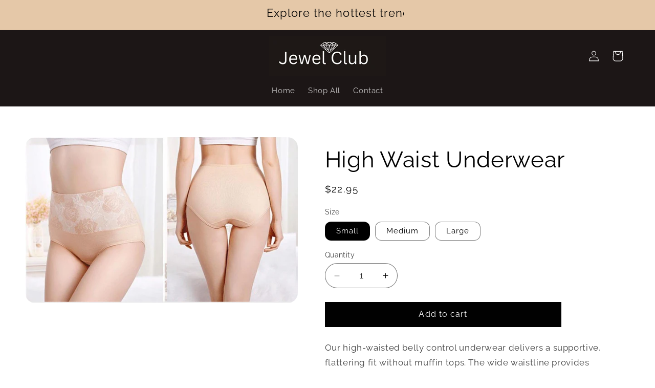

--- FILE ---
content_type: text/html; charset=utf-8
request_url: https://jewelclubshop.com/products/high-waist-underwear
body_size: 22632
content:
<!doctype html>
<html class="no-js" lang="en">
  <head>
    <meta charset="utf-8">
    <meta http-equiv="X-UA-Compatible" content="IE=edge">
    <meta name="viewport" content="width=device-width,initial-scale=1">
    <meta name="theme-color" content="">
    <link rel="canonical" href="https://jewelclubshop.com/products/high-waist-underwear"><link rel="preconnect" href="https://fonts.shopifycdn.com" crossorigin><title>
      High Waist Underwear
 &ndash; Jewel Club</title>

    
      <meta name="description" content="Our high-waisted belly control underwear delivers a supportive, flattering fit without muffin tops. The wide waistline provides excellent coverage, lifts your contours, and is comfortable all day. These stylish and colorful pants are a must-have for any woman, ideal for postpartum and abdominal surgery recovery, and ap">
    

    

<meta property="og:site_name" content="Jewel Club">
<meta property="og:url" content="https://jewelclubshop.com/products/high-waist-underwear">
<meta property="og:title" content="High Waist Underwear">
<meta property="og:type" content="product">
<meta property="og:description" content="Our high-waisted belly control underwear delivers a supportive, flattering fit without muffin tops. The wide waistline provides excellent coverage, lifts your contours, and is comfortable all day. These stylish and colorful pants are a must-have for any woman, ideal for postpartum and abdominal surgery recovery, and ap"><meta property="og:image" content="http://jewelclubshop.com/cdn/shop/products/High-Waist-Underwear.png?v=1692934339">
  <meta property="og:image:secure_url" content="https://jewelclubshop.com/cdn/shop/products/High-Waist-Underwear.png?v=1692934339">
  <meta property="og:image:width" content="744">
  <meta property="og:image:height" content="451"><meta property="og:price:amount" content="22.95">
  <meta property="og:price:currency" content="USD"><meta name="twitter:card" content="summary_large_image">
<meta name="twitter:title" content="High Waist Underwear">
<meta name="twitter:description" content="Our high-waisted belly control underwear delivers a supportive, flattering fit without muffin tops. The wide waistline provides excellent coverage, lifts your contours, and is comfortable all day. These stylish and colorful pants are a must-have for any woman, ideal for postpartum and abdominal surgery recovery, and ap">


    <script src="//jewelclubshop.com/cdn/shop/t/3/assets/constants.js?v=58251544750838685771692932942" defer="defer"></script>
    <script src="//jewelclubshop.com/cdn/shop/t/3/assets/pubsub.js?v=158357773527763999511692932942" defer="defer"></script>
    <script src="//jewelclubshop.com/cdn/shop/t/3/assets/global.js?v=139248116715221171191692932942" defer="defer"></script><script src="//jewelclubshop.com/cdn/shop/t/3/assets/animations.js?v=114255849464433187621692932942" defer="defer"></script><script>window.performance && window.performance.mark && window.performance.mark('shopify.content_for_header.start');</script><meta id="shopify-digital-wallet" name="shopify-digital-wallet" content="/78107246912/digital_wallets/dialog">
<link rel="alternate" type="application/json+oembed" href="https://jewelclubshop.com/products/high-waist-underwear.oembed">
<script async="async" src="/checkouts/internal/preloads.js?locale=en-US"></script>
<script id="shopify-features" type="application/json">{"accessToken":"4dd5633ef576d5771f651bb30c8d1fdc","betas":["rich-media-storefront-analytics"],"domain":"jewelclubshop.com","predictiveSearch":true,"shopId":78107246912,"locale":"en"}</script>
<script>var Shopify = Shopify || {};
Shopify.shop = "5be1fe.myshopify.com";
Shopify.locale = "en";
Shopify.currency = {"active":"USD","rate":"1.0"};
Shopify.country = "US";
Shopify.theme = {"name":"DUPLICATE","id":158811783488,"schema_name":"Refresh","schema_version":"10.0.0","theme_store_id":1567,"role":"main"};
Shopify.theme.handle = "null";
Shopify.theme.style = {"id":null,"handle":null};
Shopify.cdnHost = "jewelclubshop.com/cdn";
Shopify.routes = Shopify.routes || {};
Shopify.routes.root = "/";</script>
<script type="module">!function(o){(o.Shopify=o.Shopify||{}).modules=!0}(window);</script>
<script>!function(o){function n(){var o=[];function n(){o.push(Array.prototype.slice.apply(arguments))}return n.q=o,n}var t=o.Shopify=o.Shopify||{};t.loadFeatures=n(),t.autoloadFeatures=n()}(window);</script>
<script id="shop-js-analytics" type="application/json">{"pageType":"product"}</script>
<script defer="defer" async type="module" src="//jewelclubshop.com/cdn/shopifycloud/shop-js/modules/v2/client.init-shop-cart-sync_BN7fPSNr.en.esm.js"></script>
<script defer="defer" async type="module" src="//jewelclubshop.com/cdn/shopifycloud/shop-js/modules/v2/chunk.common_Cbph3Kss.esm.js"></script>
<script defer="defer" async type="module" src="//jewelclubshop.com/cdn/shopifycloud/shop-js/modules/v2/chunk.modal_DKumMAJ1.esm.js"></script>
<script type="module">
  await import("//jewelclubshop.com/cdn/shopifycloud/shop-js/modules/v2/client.init-shop-cart-sync_BN7fPSNr.en.esm.js");
await import("//jewelclubshop.com/cdn/shopifycloud/shop-js/modules/v2/chunk.common_Cbph3Kss.esm.js");
await import("//jewelclubshop.com/cdn/shopifycloud/shop-js/modules/v2/chunk.modal_DKumMAJ1.esm.js");

  window.Shopify.SignInWithShop?.initShopCartSync?.({"fedCMEnabled":true,"windoidEnabled":true});

</script>
<script id="__st">var __st={"a":78107246912,"offset":-18000,"reqid":"a4476bcc-0669-4a97-8c7a-8c7c308b3871-1769916148","pageurl":"jewelclubshop.com\/products\/high-waist-underwear","u":"d5756f739277","p":"product","rtyp":"product","rid":8621509837120};</script>
<script>window.ShopifyPaypalV4VisibilityTracking = true;</script>
<script id="captcha-bootstrap">!function(){'use strict';const t='contact',e='account',n='new_comment',o=[[t,t],['blogs',n],['comments',n],[t,'customer']],c=[[e,'customer_login'],[e,'guest_login'],[e,'recover_customer_password'],[e,'create_customer']],r=t=>t.map((([t,e])=>`form[action*='/${t}']:not([data-nocaptcha='true']) input[name='form_type'][value='${e}']`)).join(','),a=t=>()=>t?[...document.querySelectorAll(t)].map((t=>t.form)):[];function s(){const t=[...o],e=r(t);return a(e)}const i='password',u='form_key',d=['recaptcha-v3-token','g-recaptcha-response','h-captcha-response',i],f=()=>{try{return window.sessionStorage}catch{return}},m='__shopify_v',_=t=>t.elements[u];function p(t,e,n=!1){try{const o=window.sessionStorage,c=JSON.parse(o.getItem(e)),{data:r}=function(t){const{data:e,action:n}=t;return t[m]||n?{data:e,action:n}:{data:t,action:n}}(c);for(const[e,n]of Object.entries(r))t.elements[e]&&(t.elements[e].value=n);n&&o.removeItem(e)}catch(o){console.error('form repopulation failed',{error:o})}}const l='form_type',E='cptcha';function T(t){t.dataset[E]=!0}const w=window,h=w.document,L='Shopify',v='ce_forms',y='captcha';let A=!1;((t,e)=>{const n=(g='f06e6c50-85a8-45c8-87d0-21a2b65856fe',I='https://cdn.shopify.com/shopifycloud/storefront-forms-hcaptcha/ce_storefront_forms_captcha_hcaptcha.v1.5.2.iife.js',D={infoText:'Protected by hCaptcha',privacyText:'Privacy',termsText:'Terms'},(t,e,n)=>{const o=w[L][v],c=o.bindForm;if(c)return c(t,g,e,D).then(n);var r;o.q.push([[t,g,e,D],n]),r=I,A||(h.body.append(Object.assign(h.createElement('script'),{id:'captcha-provider',async:!0,src:r})),A=!0)});var g,I,D;w[L]=w[L]||{},w[L][v]=w[L][v]||{},w[L][v].q=[],w[L][y]=w[L][y]||{},w[L][y].protect=function(t,e){n(t,void 0,e),T(t)},Object.freeze(w[L][y]),function(t,e,n,w,h,L){const[v,y,A,g]=function(t,e,n){const i=e?o:[],u=t?c:[],d=[...i,...u],f=r(d),m=r(i),_=r(d.filter((([t,e])=>n.includes(e))));return[a(f),a(m),a(_),s()]}(w,h,L),I=t=>{const e=t.target;return e instanceof HTMLFormElement?e:e&&e.form},D=t=>v().includes(t);t.addEventListener('submit',(t=>{const e=I(t);if(!e)return;const n=D(e)&&!e.dataset.hcaptchaBound&&!e.dataset.recaptchaBound,o=_(e),c=g().includes(e)&&(!o||!o.value);(n||c)&&t.preventDefault(),c&&!n&&(function(t){try{if(!f())return;!function(t){const e=f();if(!e)return;const n=_(t);if(!n)return;const o=n.value;o&&e.removeItem(o)}(t);const e=Array.from(Array(32),(()=>Math.random().toString(36)[2])).join('');!function(t,e){_(t)||t.append(Object.assign(document.createElement('input'),{type:'hidden',name:u})),t.elements[u].value=e}(t,e),function(t,e){const n=f();if(!n)return;const o=[...t.querySelectorAll(`input[type='${i}']`)].map((({name:t})=>t)),c=[...d,...o],r={};for(const[a,s]of new FormData(t).entries())c.includes(a)||(r[a]=s);n.setItem(e,JSON.stringify({[m]:1,action:t.action,data:r}))}(t,e)}catch(e){console.error('failed to persist form',e)}}(e),e.submit())}));const S=(t,e)=>{t&&!t.dataset[E]&&(n(t,e.some((e=>e===t))),T(t))};for(const o of['focusin','change'])t.addEventListener(o,(t=>{const e=I(t);D(e)&&S(e,y())}));const B=e.get('form_key'),M=e.get(l),P=B&&M;t.addEventListener('DOMContentLoaded',(()=>{const t=y();if(P)for(const e of t)e.elements[l].value===M&&p(e,B);[...new Set([...A(),...v().filter((t=>'true'===t.dataset.shopifyCaptcha))])].forEach((e=>S(e,t)))}))}(h,new URLSearchParams(w.location.search),n,t,e,['guest_login'])})(!0,!0)}();</script>
<script integrity="sha256-4kQ18oKyAcykRKYeNunJcIwy7WH5gtpwJnB7kiuLZ1E=" data-source-attribution="shopify.loadfeatures" defer="defer" src="//jewelclubshop.com/cdn/shopifycloud/storefront/assets/storefront/load_feature-a0a9edcb.js" crossorigin="anonymous"></script>
<script data-source-attribution="shopify.dynamic_checkout.dynamic.init">var Shopify=Shopify||{};Shopify.PaymentButton=Shopify.PaymentButton||{isStorefrontPortableWallets:!0,init:function(){window.Shopify.PaymentButton.init=function(){};var t=document.createElement("script");t.src="https://jewelclubshop.com/cdn/shopifycloud/portable-wallets/latest/portable-wallets.en.js",t.type="module",document.head.appendChild(t)}};
</script>
<script data-source-attribution="shopify.dynamic_checkout.buyer_consent">
  function portableWalletsHideBuyerConsent(e){var t=document.getElementById("shopify-buyer-consent"),n=document.getElementById("shopify-subscription-policy-button");t&&n&&(t.classList.add("hidden"),t.setAttribute("aria-hidden","true"),n.removeEventListener("click",e))}function portableWalletsShowBuyerConsent(e){var t=document.getElementById("shopify-buyer-consent"),n=document.getElementById("shopify-subscription-policy-button");t&&n&&(t.classList.remove("hidden"),t.removeAttribute("aria-hidden"),n.addEventListener("click",e))}window.Shopify?.PaymentButton&&(window.Shopify.PaymentButton.hideBuyerConsent=portableWalletsHideBuyerConsent,window.Shopify.PaymentButton.showBuyerConsent=portableWalletsShowBuyerConsent);
</script>
<script data-source-attribution="shopify.dynamic_checkout.cart.bootstrap">document.addEventListener("DOMContentLoaded",(function(){function t(){return document.querySelector("shopify-accelerated-checkout-cart, shopify-accelerated-checkout")}if(t())Shopify.PaymentButton.init();else{new MutationObserver((function(e,n){t()&&(Shopify.PaymentButton.init(),n.disconnect())})).observe(document.body,{childList:!0,subtree:!0})}}));
</script>
<script id="sections-script" data-sections="header" defer="defer" src="//jewelclubshop.com/cdn/shop/t/3/compiled_assets/scripts.js?v=168"></script>
<script>window.performance && window.performance.mark && window.performance.mark('shopify.content_for_header.end');</script>


    <style data-shopify>
      @font-face {
  font-family: Raleway;
  font-weight: 400;
  font-style: normal;
  font-display: swap;
  src: url("//jewelclubshop.com/cdn/fonts/raleway/raleway_n4.2c76ddd103ff0f30b1230f13e160330ff8b2c68a.woff2") format("woff2"),
       url("//jewelclubshop.com/cdn/fonts/raleway/raleway_n4.c057757dddc39994ad5d9c9f58e7c2c2a72359a9.woff") format("woff");
}

      @font-face {
  font-family: Raleway;
  font-weight: 700;
  font-style: normal;
  font-display: swap;
  src: url("//jewelclubshop.com/cdn/fonts/raleway/raleway_n7.740cf9e1e4566800071db82eeca3cca45f43ba63.woff2") format("woff2"),
       url("//jewelclubshop.com/cdn/fonts/raleway/raleway_n7.84943791ecde186400af8db54cf3b5b5e5049a8f.woff") format("woff");
}

      @font-face {
  font-family: Raleway;
  font-weight: 400;
  font-style: italic;
  font-display: swap;
  src: url("//jewelclubshop.com/cdn/fonts/raleway/raleway_i4.aaa73a72f55a5e60da3e9a082717e1ed8f22f0a2.woff2") format("woff2"),
       url("//jewelclubshop.com/cdn/fonts/raleway/raleway_i4.650670cc243082f8988ecc5576b6d613cfd5a8ee.woff") format("woff");
}

      @font-face {
  font-family: Raleway;
  font-weight: 700;
  font-style: italic;
  font-display: swap;
  src: url("//jewelclubshop.com/cdn/fonts/raleway/raleway_i7.6d68e3c55f3382a6b4f1173686f538d89ce56dbc.woff2") format("woff2"),
       url("//jewelclubshop.com/cdn/fonts/raleway/raleway_i7.ed82a5a5951418ec5b6b0a5010cb65216574b2bd.woff") format("woff");
}

      @font-face {
  font-family: Raleway;
  font-weight: 400;
  font-style: normal;
  font-display: swap;
  src: url("//jewelclubshop.com/cdn/fonts/raleway/raleway_n4.2c76ddd103ff0f30b1230f13e160330ff8b2c68a.woff2") format("woff2"),
       url("//jewelclubshop.com/cdn/fonts/raleway/raleway_n4.c057757dddc39994ad5d9c9f58e7c2c2a72359a9.woff") format("woff");
}


      
        :root,
        .color-background-1 {
          --color-background: 255,255,255;
        
          --gradient-background: #ffffff;
        
        --color-foreground: 0,0,0;
        --color-shadow: 14,27,77;
        --color-button: 0,0,0;
        --color-button-text: 255,255,255;
        --color-secondary-button: 255,255,255;
        --color-secondary-button-text: 14,27,77;
        --color-link: 14,27,77;
        --color-badge-foreground: 0,0,0;
        --color-badge-background: 255,255,255;
        --color-badge-border: 0,0,0;
        --payment-terms-background-color: rgb(255 255 255);
      }
      
        
        .color-background-2 {
          --color-background: 255,255,255;
        
          --gradient-background: #ffffff;
        
        --color-foreground: 68,20,84;
        --color-shadow: 0,0,0;
        --color-button: 198,194,245;
        --color-button-text: 198,194,245;
        --color-secondary-button: 255,255,255;
        --color-secondary-button-text: 75,20,94;
        --color-link: 75,20,94;
        --color-badge-foreground: 68,20,84;
        --color-badge-background: 255,255,255;
        --color-badge-border: 68,20,84;
        --payment-terms-background-color: rgb(255 255 255);
      }
      
        
        .color-inverse {
          --color-background: 14,27,77;
        
          --gradient-background: #0e1b4d;
        
        --color-foreground: 255,255,255;
        --color-shadow: 14,27,77;
        --color-button: 255,255,255;
        --color-button-text: 0,0,0;
        --color-secondary-button: 14,27,77;
        --color-secondary-button-text: 255,255,255;
        --color-link: 255,255,255;
        --color-badge-foreground: 255,255,255;
        --color-badge-background: 14,27,77;
        --color-badge-border: 255,255,255;
        --payment-terms-background-color: rgb(14 27 77);
      }
      
        
        .color-accent-1 {
          --color-background: 71,112,219;
        
          --gradient-background: #4770db;
        
        --color-foreground: 255,255,255;
        --color-shadow: 14,27,77;
        --color-button: 255,255,255;
        --color-button-text: 71,112,219;
        --color-secondary-button: 71,112,219;
        --color-secondary-button-text: 255,255,255;
        --color-link: 255,255,255;
        --color-badge-foreground: 255,255,255;
        --color-badge-background: 71,112,219;
        --color-badge-border: 255,255,255;
        --payment-terms-background-color: rgb(71 112 219);
      }
      
        
        .color-accent-2 {
          --color-background: 255,255,255;
        
          --gradient-background: #ffffff;
        
        --color-foreground: 0,0,0;
        --color-shadow: 0,0,0;
        --color-button: 156,156,157;
        --color-button-text: 0,0,0;
        --color-secondary-button: 255,255,255;
        --color-secondary-button-text: 0,0,0;
        --color-link: 0,0,0;
        --color-badge-foreground: 0,0,0;
        --color-badge-background: 255,255,255;
        --color-badge-border: 0,0,0;
        --payment-terms-background-color: rgb(255 255 255);
      }
      
        
        .color-scheme-91714033-450b-4bf5-86ba-013b93854051 {
          --color-background: 255,255,255;
        
          --gradient-background: #ffffff;
        
        --color-foreground: 0,0,0;
        --color-shadow: 255,255,255;
        --color-button: 156,156,157;
        --color-button-text: 23,21,21;
        --color-secondary-button: 255,255,255;
        --color-secondary-button-text: 245,245,245;
        --color-link: 245,245,245;
        --color-badge-foreground: 0,0,0;
        --color-badge-background: 255,255,255;
        --color-badge-border: 0,0,0;
        --payment-terms-background-color: rgb(255 255 255);
      }
      
        
        .color-scheme-69a1eb14-0050-4b39-9490-5e0ca7be350e {
          --color-background: 28,22,22;
        
          --gradient-background: #1c1616;
        
        --color-foreground: 255,255,255;
        --color-shadow: 14,27,77;
        --color-button: 0,0,0;
        --color-button-text: 255,255,255;
        --color-secondary-button: 28,22,22;
        --color-secondary-button-text: 14,27,77;
        --color-link: 14,27,77;
        --color-badge-foreground: 255,255,255;
        --color-badge-background: 28,22,22;
        --color-badge-border: 255,255,255;
        --payment-terms-background-color: rgb(28 22 22);
      }
      
        
        .color-scheme-1822f668-df11-4f64-b059-166cd5259560 {
          --color-background: 255,255,255;
        
          --gradient-background: #ffffff;
        
        --color-foreground: 0,0,0;
        --color-shadow: 14,27,77;
        --color-button: 0,0,0;
        --color-button-text: 255,255,255;
        --color-secondary-button: 255,255,255;
        --color-secondary-button-text: 14,27,77;
        --color-link: 14,27,77;
        --color-badge-foreground: 0,0,0;
        --color-badge-background: 255,255,255;
        --color-badge-border: 0,0,0;
        --payment-terms-background-color: rgb(255 255 255);
      }
      
        
        .color-scheme-88bebe33-1755-406b-ab99-f890570fc343 {
          --color-background: 229,200,168;
        
          --gradient-background: #e5c8a8;
        
        --color-foreground: 0,0,0;
        --color-shadow: 14,27,77;
        --color-button: 0,0,0;
        --color-button-text: 255,255,255;
        --color-secondary-button: 229,200,168;
        --color-secondary-button-text: 14,27,77;
        --color-link: 14,27,77;
        --color-badge-foreground: 0,0,0;
        --color-badge-background: 229,200,168;
        --color-badge-border: 0,0,0;
        --payment-terms-background-color: rgb(229 200 168);
      }
      
        
        .color-scheme-93747d66-b471-4d93-b1a2-4d30209c7c9b {
          --color-background: 255,255,255;
        
          --gradient-background: #ffffff;
        
        --color-foreground: 0,0,0;
        --color-shadow: 14,27,77;
        --color-button: 0,0,0;
        --color-button-text: 255,255,255;
        --color-secondary-button: 255,255,255;
        --color-secondary-button-text: 14,27,77;
        --color-link: 14,27,77;
        --color-badge-foreground: 0,0,0;
        --color-badge-background: 255,255,255;
        --color-badge-border: 0,0,0;
        --payment-terms-background-color: rgb(255 255 255);
      }
      

      body, .color-background-1, .color-background-2, .color-inverse, .color-accent-1, .color-accent-2, .color-scheme-91714033-450b-4bf5-86ba-013b93854051, .color-scheme-69a1eb14-0050-4b39-9490-5e0ca7be350e, .color-scheme-1822f668-df11-4f64-b059-166cd5259560, .color-scheme-88bebe33-1755-406b-ab99-f890570fc343, .color-scheme-93747d66-b471-4d93-b1a2-4d30209c7c9b {
        color: rgba(var(--color-foreground), 0.75);
        background-color: rgb(var(--color-background));
      }

      :root {
        --font-body-family: Raleway, sans-serif;
        --font-body-style: normal;
        --font-body-weight: 400;
        --font-body-weight-bold: 700;

        --font-heading-family: Raleway, sans-serif;
        --font-heading-style: normal;
        --font-heading-weight: 400;

        --font-body-scale: 1.05;
        --font-heading-scale: 1.0476190476190477;

        --media-padding: px;
        --media-border-opacity: 0.1;
        --media-border-width: 0px;
        --media-radius: 20px;
        --media-shadow-opacity: 0.0;
        --media-shadow-horizontal-offset: 0px;
        --media-shadow-vertical-offset: 4px;
        --media-shadow-blur-radius: 5px;
        --media-shadow-visible: 0;

        --page-width: 120rem;
        --page-width-margin: 0rem;

        --product-card-image-padding: 1.6rem;
        --product-card-corner-radius: 0.0rem;
        --product-card-text-alignment: left;
        --product-card-border-width: 0.1rem;
        --product-card-border-opacity: 1.0;
        --product-card-shadow-opacity: 0.05;
        --product-card-shadow-visible: 1;
        --product-card-shadow-horizontal-offset: 0.0rem;
        --product-card-shadow-vertical-offset: 0.4rem;
        --product-card-shadow-blur-radius: 0.5rem;

        --collection-card-image-padding: 0.4rem;
        --collection-card-corner-radius: 0.0rem;
        --collection-card-text-alignment: center;
        --collection-card-border-width: 0.0rem;
        --collection-card-border-opacity: 0.75;
        --collection-card-shadow-opacity: 0.2;
        --collection-card-shadow-visible: 1;
        --collection-card-shadow-horizontal-offset: 0.0rem;
        --collection-card-shadow-vertical-offset: 0.6rem;
        --collection-card-shadow-blur-radius: 0.5rem;

        --blog-card-image-padding: 1.6rem;
        --blog-card-corner-radius: 1.8rem;
        --blog-card-text-alignment: left;
        --blog-card-border-width: 0.1rem;
        --blog-card-border-opacity: 1.0;
        --blog-card-shadow-opacity: 0.0;
        --blog-card-shadow-visible: 0;
        --blog-card-shadow-horizontal-offset: 0.0rem;
        --blog-card-shadow-vertical-offset: 0.4rem;
        --blog-card-shadow-blur-radius: 0.5rem;

        --badge-corner-radius: 0.0rem;

        --popup-border-width: 1px;
        --popup-border-opacity: 0.1;
        --popup-corner-radius: 18px;
        --popup-shadow-opacity: 0.0;
        --popup-shadow-horizontal-offset: 0px;
        --popup-shadow-vertical-offset: 4px;
        --popup-shadow-blur-radius: 5px;

        --drawer-border-width: 0px;
        --drawer-border-opacity: 0.1;
        --drawer-shadow-opacity: 0.0;
        --drawer-shadow-horizontal-offset: 0px;
        --drawer-shadow-vertical-offset: 4px;
        --drawer-shadow-blur-radius: 5px;

        --spacing-sections-desktop: 0px;
        --spacing-sections-mobile: 0px;

        --grid-desktop-vertical-spacing: 28px;
        --grid-desktop-horizontal-spacing: 28px;
        --grid-mobile-vertical-spacing: 14px;
        --grid-mobile-horizontal-spacing: 14px;

        --text-boxes-border-opacity: 0.1;
        --text-boxes-border-width: 1px;
        --text-boxes-radius: 2px;
        --text-boxes-shadow-opacity: 0.0;
        --text-boxes-shadow-visible: 0;
        --text-boxes-shadow-horizontal-offset: 0px;
        --text-boxes-shadow-vertical-offset: 4px;
        --text-boxes-shadow-blur-radius: 5px;

        --buttons-radius: 0px;
        --buttons-radius-outset: 0px;
        --buttons-border-width: 1px;
        --buttons-border-opacity: 1.0;
        --buttons-shadow-opacity: 0.0;
        --buttons-shadow-visible: 0;
        --buttons-shadow-horizontal-offset: 0px;
        --buttons-shadow-vertical-offset: 4px;
        --buttons-shadow-blur-radius: 5px;
        --buttons-border-offset: 0px;

        --inputs-radius: 26px;
        --inputs-border-width: 1px;
        --inputs-border-opacity: 0.55;
        --inputs-shadow-opacity: 0.0;
        --inputs-shadow-horizontal-offset: 0px;
        --inputs-margin-offset: 0px;
        --inputs-shadow-vertical-offset: 4px;
        --inputs-shadow-blur-radius: 5px;
        --inputs-radius-outset: 27px;

        --variant-pills-radius: 12px;
        --variant-pills-border-width: 1px;
        --variant-pills-border-opacity: 0.5;
        --variant-pills-shadow-opacity: 0.0;
        --variant-pills-shadow-horizontal-offset: 0px;
        --variant-pills-shadow-vertical-offset: 4px;
        --variant-pills-shadow-blur-radius: 5px;
      }

      *,
      *::before,
      *::after {
        box-sizing: inherit;
      }

      html {
        box-sizing: border-box;
        font-size: calc(var(--font-body-scale) * 62.5%);
        height: 100%;
      }

      body {
        display: grid;
        grid-template-rows: auto auto 1fr auto;
        grid-template-columns: 100%;
        min-height: 100%;
        margin: 0;
        font-size: 1.5rem;
        letter-spacing: 0.06rem;
        line-height: calc(1 + 0.8 / var(--font-body-scale));
        font-family: var(--font-body-family);
        font-style: var(--font-body-style);
        font-weight: var(--font-body-weight);
      }

      @media screen and (min-width: 750px) {
        body {
          font-size: 1.6rem;
        }
      }
    </style>

    <link href="//jewelclubshop.com/cdn/shop/t/3/assets/base.css?v=70505293867586896541695774743" rel="stylesheet" type="text/css" media="all" />
<link rel="preload" as="font" href="//jewelclubshop.com/cdn/fonts/raleway/raleway_n4.2c76ddd103ff0f30b1230f13e160330ff8b2c68a.woff2" type="font/woff2" crossorigin><link rel="preload" as="font" href="//jewelclubshop.com/cdn/fonts/raleway/raleway_n4.2c76ddd103ff0f30b1230f13e160330ff8b2c68a.woff2" type="font/woff2" crossorigin><script>
      document.documentElement.className = document.documentElement.className.replace('no-js', 'js');
      if (Shopify.designMode) {
        document.documentElement.classList.add('shopify-design-mode');
      }
    </script>
  <!-- BEGIN app block: shopify://apps/sitemap-noindex-pro-seo/blocks/app-embed/4d815e2c-5af0-46ba-8301-d0f9cf660031 --><meta name="robots" content="noindex,nofollow" />
<!-- END app block --><link href="https://monorail-edge.shopifysvc.com" rel="dns-prefetch">
<script>(function(){if ("sendBeacon" in navigator && "performance" in window) {try {var session_token_from_headers = performance.getEntriesByType('navigation')[0].serverTiming.find(x => x.name == '_s').description;} catch {var session_token_from_headers = undefined;}var session_cookie_matches = document.cookie.match(/_shopify_s=([^;]*)/);var session_token_from_cookie = session_cookie_matches && session_cookie_matches.length === 2 ? session_cookie_matches[1] : "";var session_token = session_token_from_headers || session_token_from_cookie || "";function handle_abandonment_event(e) {var entries = performance.getEntries().filter(function(entry) {return /monorail-edge.shopifysvc.com/.test(entry.name);});if (!window.abandonment_tracked && entries.length === 0) {window.abandonment_tracked = true;var currentMs = Date.now();var navigation_start = performance.timing.navigationStart;var payload = {shop_id: 78107246912,url: window.location.href,navigation_start,duration: currentMs - navigation_start,session_token,page_type: "product"};window.navigator.sendBeacon("https://monorail-edge.shopifysvc.com/v1/produce", JSON.stringify({schema_id: "online_store_buyer_site_abandonment/1.1",payload: payload,metadata: {event_created_at_ms: currentMs,event_sent_at_ms: currentMs}}));}}window.addEventListener('pagehide', handle_abandonment_event);}}());</script>
<script id="web-pixels-manager-setup">(function e(e,d,r,n,o){if(void 0===o&&(o={}),!Boolean(null===(a=null===(i=window.Shopify)||void 0===i?void 0:i.analytics)||void 0===a?void 0:a.replayQueue)){var i,a;window.Shopify=window.Shopify||{};var t=window.Shopify;t.analytics=t.analytics||{};var s=t.analytics;s.replayQueue=[],s.publish=function(e,d,r){return s.replayQueue.push([e,d,r]),!0};try{self.performance.mark("wpm:start")}catch(e){}var l=function(){var e={modern:/Edge?\/(1{2}[4-9]|1[2-9]\d|[2-9]\d{2}|\d{4,})\.\d+(\.\d+|)|Firefox\/(1{2}[4-9]|1[2-9]\d|[2-9]\d{2}|\d{4,})\.\d+(\.\d+|)|Chrom(ium|e)\/(9{2}|\d{3,})\.\d+(\.\d+|)|(Maci|X1{2}).+ Version\/(15\.\d+|(1[6-9]|[2-9]\d|\d{3,})\.\d+)([,.]\d+|)( \(\w+\)|)( Mobile\/\w+|) Safari\/|Chrome.+OPR\/(9{2}|\d{3,})\.\d+\.\d+|(CPU[ +]OS|iPhone[ +]OS|CPU[ +]iPhone|CPU IPhone OS|CPU iPad OS)[ +]+(15[._]\d+|(1[6-9]|[2-9]\d|\d{3,})[._]\d+)([._]\d+|)|Android:?[ /-](13[3-9]|1[4-9]\d|[2-9]\d{2}|\d{4,})(\.\d+|)(\.\d+|)|Android.+Firefox\/(13[5-9]|1[4-9]\d|[2-9]\d{2}|\d{4,})\.\d+(\.\d+|)|Android.+Chrom(ium|e)\/(13[3-9]|1[4-9]\d|[2-9]\d{2}|\d{4,})\.\d+(\.\d+|)|SamsungBrowser\/([2-9]\d|\d{3,})\.\d+/,legacy:/Edge?\/(1[6-9]|[2-9]\d|\d{3,})\.\d+(\.\d+|)|Firefox\/(5[4-9]|[6-9]\d|\d{3,})\.\d+(\.\d+|)|Chrom(ium|e)\/(5[1-9]|[6-9]\d|\d{3,})\.\d+(\.\d+|)([\d.]+$|.*Safari\/(?![\d.]+ Edge\/[\d.]+$))|(Maci|X1{2}).+ Version\/(10\.\d+|(1[1-9]|[2-9]\d|\d{3,})\.\d+)([,.]\d+|)( \(\w+\)|)( Mobile\/\w+|) Safari\/|Chrome.+OPR\/(3[89]|[4-9]\d|\d{3,})\.\d+\.\d+|(CPU[ +]OS|iPhone[ +]OS|CPU[ +]iPhone|CPU IPhone OS|CPU iPad OS)[ +]+(10[._]\d+|(1[1-9]|[2-9]\d|\d{3,})[._]\d+)([._]\d+|)|Android:?[ /-](13[3-9]|1[4-9]\d|[2-9]\d{2}|\d{4,})(\.\d+|)(\.\d+|)|Mobile Safari.+OPR\/([89]\d|\d{3,})\.\d+\.\d+|Android.+Firefox\/(13[5-9]|1[4-9]\d|[2-9]\d{2}|\d{4,})\.\d+(\.\d+|)|Android.+Chrom(ium|e)\/(13[3-9]|1[4-9]\d|[2-9]\d{2}|\d{4,})\.\d+(\.\d+|)|Android.+(UC? ?Browser|UCWEB|U3)[ /]?(15\.([5-9]|\d{2,})|(1[6-9]|[2-9]\d|\d{3,})\.\d+)\.\d+|SamsungBrowser\/(5\.\d+|([6-9]|\d{2,})\.\d+)|Android.+MQ{2}Browser\/(14(\.(9|\d{2,})|)|(1[5-9]|[2-9]\d|\d{3,})(\.\d+|))(\.\d+|)|K[Aa][Ii]OS\/(3\.\d+|([4-9]|\d{2,})\.\d+)(\.\d+|)/},d=e.modern,r=e.legacy,n=navigator.userAgent;return n.match(d)?"modern":n.match(r)?"legacy":"unknown"}(),u="modern"===l?"modern":"legacy",c=(null!=n?n:{modern:"",legacy:""})[u],f=function(e){return[e.baseUrl,"/wpm","/b",e.hashVersion,"modern"===e.buildTarget?"m":"l",".js"].join("")}({baseUrl:d,hashVersion:r,buildTarget:u}),m=function(e){var d=e.version,r=e.bundleTarget,n=e.surface,o=e.pageUrl,i=e.monorailEndpoint;return{emit:function(e){var a=e.status,t=e.errorMsg,s=(new Date).getTime(),l=JSON.stringify({metadata:{event_sent_at_ms:s},events:[{schema_id:"web_pixels_manager_load/3.1",payload:{version:d,bundle_target:r,page_url:o,status:a,surface:n,error_msg:t},metadata:{event_created_at_ms:s}}]});if(!i)return console&&console.warn&&console.warn("[Web Pixels Manager] No Monorail endpoint provided, skipping logging."),!1;try{return self.navigator.sendBeacon.bind(self.navigator)(i,l)}catch(e){}var u=new XMLHttpRequest;try{return u.open("POST",i,!0),u.setRequestHeader("Content-Type","text/plain"),u.send(l),!0}catch(e){return console&&console.warn&&console.warn("[Web Pixels Manager] Got an unhandled error while logging to Monorail."),!1}}}}({version:r,bundleTarget:l,surface:e.surface,pageUrl:self.location.href,monorailEndpoint:e.monorailEndpoint});try{o.browserTarget=l,function(e){var d=e.src,r=e.async,n=void 0===r||r,o=e.onload,i=e.onerror,a=e.sri,t=e.scriptDataAttributes,s=void 0===t?{}:t,l=document.createElement("script"),u=document.querySelector("head"),c=document.querySelector("body");if(l.async=n,l.src=d,a&&(l.integrity=a,l.crossOrigin="anonymous"),s)for(var f in s)if(Object.prototype.hasOwnProperty.call(s,f))try{l.dataset[f]=s[f]}catch(e){}if(o&&l.addEventListener("load",o),i&&l.addEventListener("error",i),u)u.appendChild(l);else{if(!c)throw new Error("Did not find a head or body element to append the script");c.appendChild(l)}}({src:f,async:!0,onload:function(){if(!function(){var e,d;return Boolean(null===(d=null===(e=window.Shopify)||void 0===e?void 0:e.analytics)||void 0===d?void 0:d.initialized)}()){var d=window.webPixelsManager.init(e)||void 0;if(d){var r=window.Shopify.analytics;r.replayQueue.forEach((function(e){var r=e[0],n=e[1],o=e[2];d.publishCustomEvent(r,n,o)})),r.replayQueue=[],r.publish=d.publishCustomEvent,r.visitor=d.visitor,r.initialized=!0}}},onerror:function(){return m.emit({status:"failed",errorMsg:"".concat(f," has failed to load")})},sri:function(e){var d=/^sha384-[A-Za-z0-9+/=]+$/;return"string"==typeof e&&d.test(e)}(c)?c:"",scriptDataAttributes:o}),m.emit({status:"loading"})}catch(e){m.emit({status:"failed",errorMsg:(null==e?void 0:e.message)||"Unknown error"})}}})({shopId: 78107246912,storefrontBaseUrl: "https://jewelclubshop.com",extensionsBaseUrl: "https://extensions.shopifycdn.com/cdn/shopifycloud/web-pixels-manager",monorailEndpoint: "https://monorail-edge.shopifysvc.com/unstable/produce_batch",surface: "storefront-renderer",enabledBetaFlags: ["2dca8a86"],webPixelsConfigList: [{"id":"shopify-app-pixel","configuration":"{}","eventPayloadVersion":"v1","runtimeContext":"STRICT","scriptVersion":"0450","apiClientId":"shopify-pixel","type":"APP","privacyPurposes":["ANALYTICS","MARKETING"]},{"id":"shopify-custom-pixel","eventPayloadVersion":"v1","runtimeContext":"LAX","scriptVersion":"0450","apiClientId":"shopify-pixel","type":"CUSTOM","privacyPurposes":["ANALYTICS","MARKETING"]}],isMerchantRequest: false,initData: {"shop":{"name":"Jewel Club","paymentSettings":{"currencyCode":"USD"},"myshopifyDomain":"5be1fe.myshopify.com","countryCode":"US","storefrontUrl":"https:\/\/jewelclubshop.com"},"customer":null,"cart":null,"checkout":null,"productVariants":[{"price":{"amount":22.95,"currencyCode":"USD"},"product":{"title":"High Waist Underwear","vendor":"Jewel Club","id":"8621509837120","untranslatedTitle":"High Waist Underwear","url":"\/products\/high-waist-underwear","type":""},"id":"46473648275776","image":{"src":"\/\/jewelclubshop.com\/cdn\/shop\/products\/High-Waist-Underwear.png?v=1692934339"},"sku":"","title":"Small","untranslatedTitle":"Small"},{"price":{"amount":22.95,"currencyCode":"USD"},"product":{"title":"High Waist Underwear","vendor":"Jewel Club","id":"8621509837120","untranslatedTitle":"High Waist Underwear","url":"\/products\/high-waist-underwear","type":""},"id":"46473648308544","image":{"src":"\/\/jewelclubshop.com\/cdn\/shop\/products\/High-Waist-Underwear.png?v=1692934339"},"sku":"","title":"Medium","untranslatedTitle":"Medium"},{"price":{"amount":22.95,"currencyCode":"USD"},"product":{"title":"High Waist Underwear","vendor":"Jewel Club","id":"8621509837120","untranslatedTitle":"High Waist Underwear","url":"\/products\/high-waist-underwear","type":""},"id":"46473648341312","image":{"src":"\/\/jewelclubshop.com\/cdn\/shop\/products\/High-Waist-Underwear.png?v=1692934339"},"sku":"","title":"Large","untranslatedTitle":"Large"}],"purchasingCompany":null},},"https://jewelclubshop.com/cdn","1d2a099fw23dfb22ep557258f5m7a2edbae",{"modern":"","legacy":""},{"shopId":"78107246912","storefrontBaseUrl":"https:\/\/jewelclubshop.com","extensionBaseUrl":"https:\/\/extensions.shopifycdn.com\/cdn\/shopifycloud\/web-pixels-manager","surface":"storefront-renderer","enabledBetaFlags":"[\"2dca8a86\"]","isMerchantRequest":"false","hashVersion":"1d2a099fw23dfb22ep557258f5m7a2edbae","publish":"custom","events":"[[\"page_viewed\",{}],[\"product_viewed\",{\"productVariant\":{\"price\":{\"amount\":22.95,\"currencyCode\":\"USD\"},\"product\":{\"title\":\"High Waist Underwear\",\"vendor\":\"Jewel Club\",\"id\":\"8621509837120\",\"untranslatedTitle\":\"High Waist Underwear\",\"url\":\"\/products\/high-waist-underwear\",\"type\":\"\"},\"id\":\"46473648275776\",\"image\":{\"src\":\"\/\/jewelclubshop.com\/cdn\/shop\/products\/High-Waist-Underwear.png?v=1692934339\"},\"sku\":\"\",\"title\":\"Small\",\"untranslatedTitle\":\"Small\"}}]]"});</script><script>
  window.ShopifyAnalytics = window.ShopifyAnalytics || {};
  window.ShopifyAnalytics.meta = window.ShopifyAnalytics.meta || {};
  window.ShopifyAnalytics.meta.currency = 'USD';
  var meta = {"product":{"id":8621509837120,"gid":"gid:\/\/shopify\/Product\/8621509837120","vendor":"Jewel Club","type":"","handle":"high-waist-underwear","variants":[{"id":46473648275776,"price":2295,"name":"High Waist Underwear - Small","public_title":"Small","sku":""},{"id":46473648308544,"price":2295,"name":"High Waist Underwear - Medium","public_title":"Medium","sku":""},{"id":46473648341312,"price":2295,"name":"High Waist Underwear - Large","public_title":"Large","sku":""}],"remote":false},"page":{"pageType":"product","resourceType":"product","resourceId":8621509837120,"requestId":"a4476bcc-0669-4a97-8c7a-8c7c308b3871-1769916148"}};
  for (var attr in meta) {
    window.ShopifyAnalytics.meta[attr] = meta[attr];
  }
</script>
<script class="analytics">
  (function () {
    var customDocumentWrite = function(content) {
      var jquery = null;

      if (window.jQuery) {
        jquery = window.jQuery;
      } else if (window.Checkout && window.Checkout.$) {
        jquery = window.Checkout.$;
      }

      if (jquery) {
        jquery('body').append(content);
      }
    };

    var hasLoggedConversion = function(token) {
      if (token) {
        return document.cookie.indexOf('loggedConversion=' + token) !== -1;
      }
      return false;
    }

    var setCookieIfConversion = function(token) {
      if (token) {
        var twoMonthsFromNow = new Date(Date.now());
        twoMonthsFromNow.setMonth(twoMonthsFromNow.getMonth() + 2);

        document.cookie = 'loggedConversion=' + token + '; expires=' + twoMonthsFromNow;
      }
    }

    var trekkie = window.ShopifyAnalytics.lib = window.trekkie = window.trekkie || [];
    if (trekkie.integrations) {
      return;
    }
    trekkie.methods = [
      'identify',
      'page',
      'ready',
      'track',
      'trackForm',
      'trackLink'
    ];
    trekkie.factory = function(method) {
      return function() {
        var args = Array.prototype.slice.call(arguments);
        args.unshift(method);
        trekkie.push(args);
        return trekkie;
      };
    };
    for (var i = 0; i < trekkie.methods.length; i++) {
      var key = trekkie.methods[i];
      trekkie[key] = trekkie.factory(key);
    }
    trekkie.load = function(config) {
      trekkie.config = config || {};
      trekkie.config.initialDocumentCookie = document.cookie;
      var first = document.getElementsByTagName('script')[0];
      var script = document.createElement('script');
      script.type = 'text/javascript';
      script.onerror = function(e) {
        var scriptFallback = document.createElement('script');
        scriptFallback.type = 'text/javascript';
        scriptFallback.onerror = function(error) {
                var Monorail = {
      produce: function produce(monorailDomain, schemaId, payload) {
        var currentMs = new Date().getTime();
        var event = {
          schema_id: schemaId,
          payload: payload,
          metadata: {
            event_created_at_ms: currentMs,
            event_sent_at_ms: currentMs
          }
        };
        return Monorail.sendRequest("https://" + monorailDomain + "/v1/produce", JSON.stringify(event));
      },
      sendRequest: function sendRequest(endpointUrl, payload) {
        // Try the sendBeacon API
        if (window && window.navigator && typeof window.navigator.sendBeacon === 'function' && typeof window.Blob === 'function' && !Monorail.isIos12()) {
          var blobData = new window.Blob([payload], {
            type: 'text/plain'
          });

          if (window.navigator.sendBeacon(endpointUrl, blobData)) {
            return true;
          } // sendBeacon was not successful

        } // XHR beacon

        var xhr = new XMLHttpRequest();

        try {
          xhr.open('POST', endpointUrl);
          xhr.setRequestHeader('Content-Type', 'text/plain');
          xhr.send(payload);
        } catch (e) {
          console.log(e);
        }

        return false;
      },
      isIos12: function isIos12() {
        return window.navigator.userAgent.lastIndexOf('iPhone; CPU iPhone OS 12_') !== -1 || window.navigator.userAgent.lastIndexOf('iPad; CPU OS 12_') !== -1;
      }
    };
    Monorail.produce('monorail-edge.shopifysvc.com',
      'trekkie_storefront_load_errors/1.1',
      {shop_id: 78107246912,
      theme_id: 158811783488,
      app_name: "storefront",
      context_url: window.location.href,
      source_url: "//jewelclubshop.com/cdn/s/trekkie.storefront.c59ea00e0474b293ae6629561379568a2d7c4bba.min.js"});

        };
        scriptFallback.async = true;
        scriptFallback.src = '//jewelclubshop.com/cdn/s/trekkie.storefront.c59ea00e0474b293ae6629561379568a2d7c4bba.min.js';
        first.parentNode.insertBefore(scriptFallback, first);
      };
      script.async = true;
      script.src = '//jewelclubshop.com/cdn/s/trekkie.storefront.c59ea00e0474b293ae6629561379568a2d7c4bba.min.js';
      first.parentNode.insertBefore(script, first);
    };
    trekkie.load(
      {"Trekkie":{"appName":"storefront","development":false,"defaultAttributes":{"shopId":78107246912,"isMerchantRequest":null,"themeId":158811783488,"themeCityHash":"15623769137505573677","contentLanguage":"en","currency":"USD","eventMetadataId":"989f999c-a682-4b1c-b7f5-b88405f8ed77"},"isServerSideCookieWritingEnabled":true,"monorailRegion":"shop_domain","enabledBetaFlags":["65f19447","b5387b81"]},"Session Attribution":{},"S2S":{"facebookCapiEnabled":false,"source":"trekkie-storefront-renderer","apiClientId":580111}}
    );

    var loaded = false;
    trekkie.ready(function() {
      if (loaded) return;
      loaded = true;

      window.ShopifyAnalytics.lib = window.trekkie;

      var originalDocumentWrite = document.write;
      document.write = customDocumentWrite;
      try { window.ShopifyAnalytics.merchantGoogleAnalytics.call(this); } catch(error) {};
      document.write = originalDocumentWrite;

      window.ShopifyAnalytics.lib.page(null,{"pageType":"product","resourceType":"product","resourceId":8621509837120,"requestId":"a4476bcc-0669-4a97-8c7a-8c7c308b3871-1769916148","shopifyEmitted":true});

      var match = window.location.pathname.match(/checkouts\/(.+)\/(thank_you|post_purchase)/)
      var token = match? match[1]: undefined;
      if (!hasLoggedConversion(token)) {
        setCookieIfConversion(token);
        window.ShopifyAnalytics.lib.track("Viewed Product",{"currency":"USD","variantId":46473648275776,"productId":8621509837120,"productGid":"gid:\/\/shopify\/Product\/8621509837120","name":"High Waist Underwear - Small","price":"22.95","sku":"","brand":"Jewel Club","variant":"Small","category":"","nonInteraction":true,"remote":false},undefined,undefined,{"shopifyEmitted":true});
      window.ShopifyAnalytics.lib.track("monorail:\/\/trekkie_storefront_viewed_product\/1.1",{"currency":"USD","variantId":46473648275776,"productId":8621509837120,"productGid":"gid:\/\/shopify\/Product\/8621509837120","name":"High Waist Underwear - Small","price":"22.95","sku":"","brand":"Jewel Club","variant":"Small","category":"","nonInteraction":true,"remote":false,"referer":"https:\/\/jewelclubshop.com\/products\/high-waist-underwear"});
      }
    });


        var eventsListenerScript = document.createElement('script');
        eventsListenerScript.async = true;
        eventsListenerScript.src = "//jewelclubshop.com/cdn/shopifycloud/storefront/assets/shop_events_listener-3da45d37.js";
        document.getElementsByTagName('head')[0].appendChild(eventsListenerScript);

})();</script>
<script
  defer
  src="https://jewelclubshop.com/cdn/shopifycloud/perf-kit/shopify-perf-kit-3.1.0.min.js"
  data-application="storefront-renderer"
  data-shop-id="78107246912"
  data-render-region="gcp-us-central1"
  data-page-type="product"
  data-theme-instance-id="158811783488"
  data-theme-name="Refresh"
  data-theme-version="10.0.0"
  data-monorail-region="shop_domain"
  data-resource-timing-sampling-rate="10"
  data-shs="true"
  data-shs-beacon="true"
  data-shs-export-with-fetch="true"
  data-shs-logs-sample-rate="1"
  data-shs-beacon-endpoint="https://jewelclubshop.com/api/collect"
></script>
</head>

  <body class="gradient">
    <a class="skip-to-content-link button visually-hidden" href="#MainContent">
      Skip to content
    </a><!-- BEGIN sections: header-group -->
<div id="shopify-section-sections--20756483932480__announcement-bar" class="shopify-section shopify-section-group-header-group announcement-bar-section"><link href="//jewelclubshop.com/cdn/shop/t/3/assets/component-slideshow.css?v=83743227411799112781692932942" rel="stylesheet" type="text/css" media="all" />
<link href="//jewelclubshop.com/cdn/shop/t/3/assets/component-slider.css?v=142503135496229589681692932942" rel="stylesheet" type="text/css" media="all" />

<div
  class="utility-bar color-scheme-88bebe33-1755-406b-ab99-f890570fc343 gradient utility-bar--bottom-border"
  
><div class="announcement-bar" role="region" aria-label="Announcement" ><div class="page-width">
           <marquee> <p class="announcement-bar__message h5">
              <span>Explore the hottest trends.</span></p> </marquee>
          </div></div></div>


</div><div id="shopify-section-sections--20756483932480__header" class="shopify-section shopify-section-group-header-group section-header"><link rel="stylesheet" href="//jewelclubshop.com/cdn/shop/t/3/assets/component-list-menu.css?v=151968516119678728991692932942" media="print" onload="this.media='all'">
<link rel="stylesheet" href="//jewelclubshop.com/cdn/shop/t/3/assets/component-search.css?v=130382253973794904871692932942" media="print" onload="this.media='all'">
<link rel="stylesheet" href="//jewelclubshop.com/cdn/shop/t/3/assets/component-menu-drawer.css?v=160161990486659892291692932942" media="print" onload="this.media='all'">
<link rel="stylesheet" href="//jewelclubshop.com/cdn/shop/t/3/assets/component-cart-notification.css?v=54116361853792938221692932942" media="print" onload="this.media='all'">
<link rel="stylesheet" href="//jewelclubshop.com/cdn/shop/t/3/assets/component-cart-items.css?v=4628327769354762111692932942" media="print" onload="this.media='all'"><link href="//jewelclubshop.com/cdn/shop/t/3/assets/component-localization-form.css?v=14162097032368378391692932942" rel="stylesheet" type="text/css" media="all" />
<noscript><link href="//jewelclubshop.com/cdn/shop/t/3/assets/component-list-menu.css?v=151968516119678728991692932942" rel="stylesheet" type="text/css" media="all" /></noscript>
<noscript><link href="//jewelclubshop.com/cdn/shop/t/3/assets/component-search.css?v=130382253973794904871692932942" rel="stylesheet" type="text/css" media="all" /></noscript>
<noscript><link href="//jewelclubshop.com/cdn/shop/t/3/assets/component-menu-drawer.css?v=160161990486659892291692932942" rel="stylesheet" type="text/css" media="all" /></noscript>
<noscript><link href="//jewelclubshop.com/cdn/shop/t/3/assets/component-cart-notification.css?v=54116361853792938221692932942" rel="stylesheet" type="text/css" media="all" /></noscript>
<noscript><link href="//jewelclubshop.com/cdn/shop/t/3/assets/component-cart-items.css?v=4628327769354762111692932942" rel="stylesheet" type="text/css" media="all" /></noscript>

<style>
  header-drawer {
    justify-self: start;
    margin-left: -1.2rem;
  }@media screen and (min-width: 990px) {
      header-drawer {
        display: none;
      }
    }.menu-drawer-container {
    display: flex;
  }

  .list-menu {
    list-style: none;
    padding: 0;
    margin: 0;
  }

  .list-menu--inline {
    display: inline-flex;
    flex-wrap: wrap;
  }

  summary.list-menu__item {
    padding-right: 2.7rem;
  }

  .list-menu__item {
    display: flex;
    align-items: center;
    line-height: calc(1 + 0.3 / var(--font-body-scale));
  }

  .list-menu__item--link {
    text-decoration: none;
    padding-bottom: 1rem;
    padding-top: 1rem;
    line-height: calc(1 + 0.8 / var(--font-body-scale));
  }

  @media screen and (min-width: 750px) {
    .list-menu__item--link {
      padding-bottom: 0.5rem;
      padding-top: 0.5rem;
    }
  }
</style><style data-shopify>.header {
    padding-top: 2px;
    padding-bottom: 4px;
  }

  .section-header {
    position: sticky; /* This is for fixing a Safari z-index issue. PR #2147 */
    margin-bottom: 0px;
  }

  @media screen and (min-width: 750px) {
    .section-header {
      margin-bottom: 0px;
    }
  }

  @media screen and (min-width: 990px) {
    .header {
      padding-top: 4px;
      padding-bottom: 8px;
    }
  }</style><script src="//jewelclubshop.com/cdn/shop/t/3/assets/details-disclosure.js?v=13653116266235556501692932942" defer="defer"></script>
<script src="//jewelclubshop.com/cdn/shop/t/3/assets/details-modal.js?v=25581673532751508451692932942" defer="defer"></script>
<script src="//jewelclubshop.com/cdn/shop/t/3/assets/cart-notification.js?v=133508293167896966491692932942" defer="defer"></script>
<script src="//jewelclubshop.com/cdn/shop/t/3/assets/search-form.js?v=133129549252120666541692932942" defer="defer"></script><script src="//jewelclubshop.com/cdn/shop/t/3/assets/localization-form.js?v=98683197766447567971692932942" defer="defer"></script><svg xmlns="http://www.w3.org/2000/svg" class="hidden">
  <symbol id="icon-search" viewbox="0 0 18 19" fill="none">
    <path fill-rule="evenodd" clip-rule="evenodd" d="M11.03 11.68A5.784 5.784 0 112.85 3.5a5.784 5.784 0 018.18 8.18zm.26 1.12a6.78 6.78 0 11.72-.7l5.4 5.4a.5.5 0 11-.71.7l-5.41-5.4z" fill="currentColor"/>
  </symbol>

  <symbol id="icon-reset" class="icon icon-close"  fill="none" viewBox="0 0 18 18" stroke="currentColor">
    <circle r="8.5" cy="9" cx="9" stroke-opacity="0.2"/>
    <path d="M6.82972 6.82915L1.17193 1.17097" stroke-linecap="round" stroke-linejoin="round" transform="translate(5 5)"/>
    <path d="M1.22896 6.88502L6.77288 1.11523" stroke-linecap="round" stroke-linejoin="round" transform="translate(5 5)"/>
  </symbol>

  <symbol id="icon-close" class="icon icon-close" fill="none" viewBox="0 0 18 17">
    <path d="M.865 15.978a.5.5 0 00.707.707l7.433-7.431 7.579 7.282a.501.501 0 00.846-.37.5.5 0 00-.153-.351L9.712 8.546l7.417-7.416a.5.5 0 10-.707-.708L8.991 7.853 1.413.573a.5.5 0 10-.693.72l7.563 7.268-7.418 7.417z" fill="currentColor">
  </symbol>
</svg><div class="header-wrapper color-scheme-69a1eb14-0050-4b39-9490-5e0ca7be350e gradient header-wrapper--border-bottom"><header class="header header--top-center header--mobile-center page-width header--has-menu header--has-account">

<header-drawer data-breakpoint="tablet">
  <details id="Details-menu-drawer-container" class="menu-drawer-container">
    <summary
      class="header__icon header__icon--menu header__icon--summary link focus-inset"
      aria-label="Menu"
    >
      <span>
        <svg
  xmlns="http://www.w3.org/2000/svg"
  aria-hidden="true"
  focusable="false"
  class="icon icon-hamburger"
  fill="none"
  viewBox="0 0 18 16"
>
  <path d="M1 .5a.5.5 0 100 1h15.71a.5.5 0 000-1H1zM.5 8a.5.5 0 01.5-.5h15.71a.5.5 0 010 1H1A.5.5 0 01.5 8zm0 7a.5.5 0 01.5-.5h15.71a.5.5 0 010 1H1a.5.5 0 01-.5-.5z" fill="currentColor">
</svg>

        <svg
  xmlns="http://www.w3.org/2000/svg"
  aria-hidden="true"
  focusable="false"
  class="icon icon-close"
  fill="none"
  viewBox="0 0 18 17"
>
  <path d="M.865 15.978a.5.5 0 00.707.707l7.433-7.431 7.579 7.282a.501.501 0 00.846-.37.5.5 0 00-.153-.351L9.712 8.546l7.417-7.416a.5.5 0 10-.707-.708L8.991 7.853 1.413.573a.5.5 0 10-.693.72l7.563 7.268-7.418 7.417z" fill="currentColor">
</svg>

      </span>
    </summary>
    <div id="menu-drawer" class="gradient menu-drawer motion-reduce">
      <div class="menu-drawer__inner-container">
        <div class="menu-drawer__navigation-container">
          <nav class="menu-drawer__navigation">
            <ul class="menu-drawer__menu has-submenu list-menu" role="list"><li><a
                      id="HeaderDrawer-home"
                      href="/"
                      class="menu-drawer__menu-item list-menu__item link link--text focus-inset"
                      
                    >
                      Home
                    </a></li><li><a
                      id="HeaderDrawer-shop-all"
                      href="/collections/all"
                      class="menu-drawer__menu-item list-menu__item link link--text focus-inset"
                      
                    >
                      Shop All
                    </a></li><li><a
                      id="HeaderDrawer-contact"
                      href="/pages/contact"
                      class="menu-drawer__menu-item list-menu__item link link--text focus-inset"
                      
                    >
                      Contact
                    </a></li></ul>
          </nav>
          <div class="menu-drawer__utility-links"><a
                href="https://shopify.com/78107246912/account?locale=en&region_country=US"
                class="menu-drawer__account link focus-inset h5 medium-hide large-up-hide"
              >
                <svg
  xmlns="http://www.w3.org/2000/svg"
  aria-hidden="true"
  focusable="false"
  class="icon icon-account"
  fill="none"
  viewBox="0 0 18 19"
>
  <path fill-rule="evenodd" clip-rule="evenodd" d="M6 4.5a3 3 0 116 0 3 3 0 01-6 0zm3-4a4 4 0 100 8 4 4 0 000-8zm5.58 12.15c1.12.82 1.83 2.24 1.91 4.85H1.51c.08-2.6.79-4.03 1.9-4.85C4.66 11.75 6.5 11.5 9 11.5s4.35.26 5.58 1.15zM9 10.5c-2.5 0-4.65.24-6.17 1.35C1.27 12.98.5 14.93.5 18v.5h17V18c0-3.07-.77-5.02-2.33-6.15-1.52-1.1-3.67-1.35-6.17-1.35z" fill="currentColor">
</svg>

Log in</a><div class="menu-drawer__localization header__localization">
</div><ul class="list list-social list-unstyled" role="list"></ul>
          </div>
        </div>
      </div>
    </div>
  </details>
</header-drawer>


<details-modal class="header__search">
  <details>
    <summary class="header__icon header__icon--search header__icon--summary link focus-inset modal__toggle" aria-haspopup="dialog" aria-label="Search">
      <span>
        <svg class="modal__toggle-open icon icon-search" aria-hidden="true" focusable="false">
          <use href="#icon-search">
        </svg>
        <svg class="modal__toggle-close icon icon-close" aria-hidden="true" focusable="false">
          <use href="#icon-close">
        </svg>
      </span>
    </summary>
    <div class="search-modal modal__content gradient" role="dialog" aria-modal="true" aria-label="Search">
      <div class="modal-overlay"></div>
      <div class="search-modal__content search-modal__content-bottom" tabindex="-1"><search-form class="search-modal__form"><form action="/search" method="get" role="search" class="search search-modal__form">
              <div class="field">
                <input class="search__input field__input"
                  id="Search-In-Modal-1"
                  type="search"
                  name="q"
                  value=""
                  placeholder="Search">
                <label class="field__label" for="Search-In-Modal-1">Search</label>
                <input type="hidden" name="options[prefix]" value="last">
                <button type="reset" class="reset__button field__button hidden" aria-label="Clear search term">
                  <svg class="icon icon-close" aria-hidden="true" focusable="false">
                    <use xlink:href="#icon-reset">
                  </svg>
                </button>
                <button class="search__button field__button" aria-label="Search">
                  <svg class="icon icon-search" aria-hidden="true" focusable="false">
                    <use href="#icon-search">
                  </svg>
                </button>
              </div></form></search-form><button type="button" class="search-modal__close-button modal__close-button link link--text focus-inset" aria-label="Close">
          <svg class="icon icon-close" aria-hidden="true" focusable="false">
            <use href="#icon-close">
          </svg>
        </button>
      </div>
    </div>
  </details>
</details-modal>
<a href="/" class="header__heading-link link link--text focus-inset"><div class="header__heading-logo-wrapper">
                
                <img src="//jewelclubshop.com/cdn/shop/files/Jewel_Club_1.png?v=1692944533&amp;width=600" alt="Jewel Club" srcset="//jewelclubshop.com/cdn/shop/files/Jewel_Club_1.png?v=1692944533&amp;width=230 230w, //jewelclubshop.com/cdn/shop/files/Jewel_Club_1.png?v=1692944533&amp;width=345 345w, //jewelclubshop.com/cdn/shop/files/Jewel_Club_1.png?v=1692944533&amp;width=460 460w" width="230" height="76.66666666666667" loading="eager" class="header__heading-logo motion-reduce" sizes="(max-width: 460px) 50vw, 230px">
              </div></a>

<nav class="header__inline-menu">
  <ul class="list-menu list-menu--inline" role="list"><li><a
            id="HeaderMenu-home"
            href="/"
            class="header__menu-item list-menu__item link link--text focus-inset"
            
          >
            <span
            >Home</span>
          </a></li><li><a
            id="HeaderMenu-shop-all"
            href="/collections/all"
            class="header__menu-item list-menu__item link link--text focus-inset"
            
          >
            <span
            >Shop All</span>
          </a></li><li><a
            id="HeaderMenu-contact"
            href="/pages/contact"
            class="header__menu-item list-menu__item link link--text focus-inset"
            
          >
            <span
            >Contact</span>
          </a></li></ul>
</nav>

<div class="header__icons header__icons--localization header__localization">
      <div class="desktop-localization-wrapper">
</div>
      

<details-modal class="header__search">
  <details>
    <summary class="header__icon header__icon--search header__icon--summary link focus-inset modal__toggle" aria-haspopup="dialog" aria-label="Search">
      <span>
        <svg class="modal__toggle-open icon icon-search" aria-hidden="true" focusable="false">
          <use href="#icon-search">
        </svg>
        <svg class="modal__toggle-close icon icon-close" aria-hidden="true" focusable="false">
          <use href="#icon-close">
        </svg>
      </span>
    </summary>
    <div class="search-modal modal__content gradient" role="dialog" aria-modal="true" aria-label="Search">
      <div class="modal-overlay"></div>
      <div class="search-modal__content search-modal__content-bottom" tabindex="-1"><search-form class="search-modal__form"><form action="/search" method="get" role="search" class="search search-modal__form">
              <div class="field">
                <input class="search__input field__input"
                  id="Search-In-Modal"
                  type="search"
                  name="q"
                  value=""
                  placeholder="Search">
                <label class="field__label" for="Search-In-Modal">Search</label>
                <input type="hidden" name="options[prefix]" value="last">
                <button type="reset" class="reset__button field__button hidden" aria-label="Clear search term">
                  <svg class="icon icon-close" aria-hidden="true" focusable="false">
                    <use xlink:href="#icon-reset">
                  </svg>
                </button>
                <button class="search__button field__button" aria-label="Search">
                  <svg class="icon icon-search" aria-hidden="true" focusable="false">
                    <use href="#icon-search">
                  </svg>
                </button>
              </div></form></search-form><button type="button" class="search-modal__close-button modal__close-button link link--text focus-inset" aria-label="Close">
          <svg class="icon icon-close" aria-hidden="true" focusable="false">
            <use href="#icon-close">
          </svg>
        </button>
      </div>
    </div>
  </details>
</details-modal>

<a href="https://shopify.com/78107246912/account?locale=en&region_country=US" class="header__icon header__icon--account link focus-inset small-hide">
          <svg
  xmlns="http://www.w3.org/2000/svg"
  aria-hidden="true"
  focusable="false"
  class="icon icon-account"
  fill="none"
  viewBox="0 0 18 19"
>
  <path fill-rule="evenodd" clip-rule="evenodd" d="M6 4.5a3 3 0 116 0 3 3 0 01-6 0zm3-4a4 4 0 100 8 4 4 0 000-8zm5.58 12.15c1.12.82 1.83 2.24 1.91 4.85H1.51c.08-2.6.79-4.03 1.9-4.85C4.66 11.75 6.5 11.5 9 11.5s4.35.26 5.58 1.15zM9 10.5c-2.5 0-4.65.24-6.17 1.35C1.27 12.98.5 14.93.5 18v.5h17V18c0-3.07-.77-5.02-2.33-6.15-1.52-1.1-3.67-1.35-6.17-1.35z" fill="currentColor">
</svg>

          <span class="visually-hidden">Log in</span>
        </a><a href="/cart" class="header__icon header__icon--cart link focus-inset" id="cart-icon-bubble"><svg
  class="icon icon-cart-empty"
  aria-hidden="true"
  focusable="false"
  xmlns="http://www.w3.org/2000/svg"
  viewBox="0 0 40 40"
  fill="none"
>
  <path d="m15.75 11.8h-3.16l-.77 11.6a5 5 0 0 0 4.99 5.34h7.38a5 5 0 0 0 4.99-5.33l-.78-11.61zm0 1h-2.22l-.71 10.67a4 4 0 0 0 3.99 4.27h7.38a4 4 0 0 0 4-4.27l-.72-10.67h-2.22v.63a4.75 4.75 0 1 1 -9.5 0zm8.5 0h-7.5v.63a3.75 3.75 0 1 0 7.5 0z" fill="currentColor" fill-rule="evenodd"/>
</svg>
<span class="visually-hidden">Cart</span></a>
    </div>
  </header>
</div>

<script type="application/ld+json">
  {
    "@context": "http://schema.org",
    "@type": "Organization",
    "name": "Jewel Club",
    
      "logo": "https:\/\/jewelclubshop.com\/cdn\/shop\/files\/Jewel_Club_1.png?v=1692944533\u0026width=500",
    
    "sameAs": [
      "",
      "",
      "",
      "",
      "",
      "",
      "",
      "",
      ""
    ],
    "url": "https:\/\/jewelclubshop.com"
  }
</script>
</div>
<!-- END sections: header-group -->

    <main id="MainContent" class="content-for-layout focus-none" role="main" tabindex="-1">
      <section id="shopify-section-template--20756487733568__main" class="shopify-section section"><section
  id="MainProduct-template--20756487733568__main"
  class="page-width section-template--20756487733568__main-padding"
  data-section="template--20756487733568__main"
>
  <link href="//jewelclubshop.com/cdn/shop/t/3/assets/section-main-product.css?v=103454145930311913411692932942" rel="stylesheet" type="text/css" media="all" />
  <link href="//jewelclubshop.com/cdn/shop/t/3/assets/component-accordion.css?v=180964204318874863811692932942" rel="stylesheet" type="text/css" media="all" />
  <link href="//jewelclubshop.com/cdn/shop/t/3/assets/component-price.css?v=65402837579211014041692932942" rel="stylesheet" type="text/css" media="all" />
  <link href="//jewelclubshop.com/cdn/shop/t/3/assets/component-slider.css?v=142503135496229589681692932942" rel="stylesheet" type="text/css" media="all" />
  <link href="//jewelclubshop.com/cdn/shop/t/3/assets/component-rating.css?v=157771854592137137841692932942" rel="stylesheet" type="text/css" media="all" />
  <link href="//jewelclubshop.com/cdn/shop/t/3/assets/component-loading-overlay.css?v=43236910203777044501692932942" rel="stylesheet" type="text/css" media="all" />
  <link href="//jewelclubshop.com/cdn/shop/t/3/assets/component-deferred-media.css?v=14096082462203297471692932942" rel="stylesheet" type="text/css" media="all" />
<style data-shopify>.section-template--20756487733568__main-padding {
      padding-top: 45px;
      padding-bottom: 45px;
    }

    @media screen and (min-width: 750px) {
      .section-template--20756487733568__main-padding {
        padding-top: 60px;
        padding-bottom: 60px;
      }
    }</style><script src="//jewelclubshop.com/cdn/shop/t/3/assets/product-info.js?v=68469288658591082901692932942" defer="defer"></script>
  <script src="//jewelclubshop.com/cdn/shop/t/3/assets/product-form.js?v=138816392078825582251692932942" defer="defer"></script>
  


  <div class="product product--small product--left product--thumbnail_slider product--mobile-hide grid grid--1-col grid--2-col-tablet">
    <div class="grid__item product__media-wrapper">
      
<media-gallery
  id="MediaGallery-template--20756487733568__main"
  role="region"
  
    class="product__column-sticky"
  
  aria-label="Gallery Viewer"
  data-desktop-layout="thumbnail_slider"
>
  <div id="GalleryStatus-template--20756487733568__main" class="visually-hidden" role="status"></div>
  <slider-component id="GalleryViewer-template--20756487733568__main" class="slider-mobile-gutter"><a class="skip-to-content-link button visually-hidden quick-add-hidden" href="#ProductInfo-template--20756487733568__main">
        Skip to product information
      </a><ul
      id="Slider-Gallery-template--20756487733568__main"
      class="product__media-list contains-media grid grid--peek list-unstyled slider slider--mobile"
      role="list"
    ><li
          id="Slide-template--20756487733568__main-34757562630464"
          class="product__media-item grid__item slider__slide is-active product__media-item--single product__media-item--variant scroll-trigger animate--fade-in"
          data-media-id="template--20756487733568__main-34757562630464"
        >

<div
  class="product-media-container media-type-image media-fit-contain global-media-settings gradient constrain-height"
  style="--ratio: 1.6496674057649667; --preview-ratio: 1.6496674057649667;"
>
  <noscript><div class="product__media media">
        <img src="//jewelclubshop.com/cdn/shop/products/High-Waist-Underwear.png?v=1692934339&amp;width=1946" alt="" srcset="//jewelclubshop.com/cdn/shop/products/High-Waist-Underwear.png?v=1692934339&amp;width=246 246w, //jewelclubshop.com/cdn/shop/products/High-Waist-Underwear.png?v=1692934339&amp;width=493 493w, //jewelclubshop.com/cdn/shop/products/High-Waist-Underwear.png?v=1692934339&amp;width=600 600w, //jewelclubshop.com/cdn/shop/products/High-Waist-Underwear.png?v=1692934339&amp;width=713 713w, //jewelclubshop.com/cdn/shop/products/High-Waist-Underwear.png?v=1692934339&amp;width=823 823w, //jewelclubshop.com/cdn/shop/products/High-Waist-Underwear.png?v=1692934339&amp;width=990 990w, //jewelclubshop.com/cdn/shop/products/High-Waist-Underwear.png?v=1692934339&amp;width=1100 1100w, //jewelclubshop.com/cdn/shop/products/High-Waist-Underwear.png?v=1692934339&amp;width=1206 1206w, //jewelclubshop.com/cdn/shop/products/High-Waist-Underwear.png?v=1692934339&amp;width=1346 1346w, //jewelclubshop.com/cdn/shop/products/High-Waist-Underwear.png?v=1692934339&amp;width=1426 1426w, //jewelclubshop.com/cdn/shop/products/High-Waist-Underwear.png?v=1692934339&amp;width=1646 1646w, //jewelclubshop.com/cdn/shop/products/High-Waist-Underwear.png?v=1692934339&amp;width=1946 1946w" width="1946" height="1180" sizes="(min-width: 1200px) 495px, (min-width: 990px) calc(45.0vw - 10rem), (min-width: 750px) calc((100vw - 11.5rem) / 2), calc(100vw / 1 - 4rem)">
      </div></noscript>

  <modal-opener class="product__modal-opener product__modal-opener--image no-js-hidden" data-modal="#ProductModal-template--20756487733568__main">
    <span class="product__media-icon motion-reduce quick-add-hidden product__media-icon--lightbox" aria-hidden="true"><svg
  aria-hidden="true"
  focusable="false"
  class="icon icon-plus"
  width="19"
  height="19"
  viewBox="0 0 19 19"
  fill="none"
  xmlns="http://www.w3.org/2000/svg"
>
  <path fill-rule="evenodd" clip-rule="evenodd" d="M4.66724 7.93978C4.66655 7.66364 4.88984 7.43922 5.16598 7.43853L10.6996 7.42464C10.9758 7.42395 11.2002 7.64724 11.2009 7.92339C11.2016 8.19953 10.9783 8.42395 10.7021 8.42464L5.16849 8.43852C4.89235 8.43922 4.66793 8.21592 4.66724 7.93978Z" fill="currentColor"/>
  <path fill-rule="evenodd" clip-rule="evenodd" d="M7.92576 4.66463C8.2019 4.66394 8.42632 4.88723 8.42702 5.16337L8.4409 10.697C8.44159 10.9732 8.2183 11.1976 7.94215 11.1983C7.66601 11.199 7.44159 10.9757 7.4409 10.6995L7.42702 5.16588C7.42633 4.88974 7.64962 4.66532 7.92576 4.66463Z" fill="currentColor"/>
  <path fill-rule="evenodd" clip-rule="evenodd" d="M12.8324 3.03011C10.1255 0.323296 5.73693 0.323296 3.03011 3.03011C0.323296 5.73693 0.323296 10.1256 3.03011 12.8324C5.73693 15.5392 10.1255 15.5392 12.8324 12.8324C15.5392 10.1256 15.5392 5.73693 12.8324 3.03011ZM2.32301 2.32301C5.42035 -0.774336 10.4421 -0.774336 13.5395 2.32301C16.6101 5.39361 16.6366 10.3556 13.619 13.4588L18.2473 18.0871C18.4426 18.2824 18.4426 18.599 18.2473 18.7943C18.0521 18.9895 17.7355 18.9895 17.5402 18.7943L12.8778 14.1318C9.76383 16.6223 5.20839 16.4249 2.32301 13.5395C-0.774335 10.4421 -0.774335 5.42035 2.32301 2.32301Z" fill="currentColor"/>
</svg>
</span>
    <div class="loading-overlay__spinner hidden">
      <svg
        aria-hidden="true"
        focusable="false"
        class="spinner"
        viewBox="0 0 66 66"
        xmlns="http://www.w3.org/2000/svg"
      >
        <circle class="path" fill="none" stroke-width="4" cx="33" cy="33" r="30"></circle>
      </svg>
    </div>
    <div class="product__media media media--transparent">
      <img src="//jewelclubshop.com/cdn/shop/products/High-Waist-Underwear.png?v=1692934339&amp;width=1946" alt="" srcset="//jewelclubshop.com/cdn/shop/products/High-Waist-Underwear.png?v=1692934339&amp;width=246 246w, //jewelclubshop.com/cdn/shop/products/High-Waist-Underwear.png?v=1692934339&amp;width=493 493w, //jewelclubshop.com/cdn/shop/products/High-Waist-Underwear.png?v=1692934339&amp;width=600 600w, //jewelclubshop.com/cdn/shop/products/High-Waist-Underwear.png?v=1692934339&amp;width=713 713w, //jewelclubshop.com/cdn/shop/products/High-Waist-Underwear.png?v=1692934339&amp;width=823 823w, //jewelclubshop.com/cdn/shop/products/High-Waist-Underwear.png?v=1692934339&amp;width=990 990w, //jewelclubshop.com/cdn/shop/products/High-Waist-Underwear.png?v=1692934339&amp;width=1100 1100w, //jewelclubshop.com/cdn/shop/products/High-Waist-Underwear.png?v=1692934339&amp;width=1206 1206w, //jewelclubshop.com/cdn/shop/products/High-Waist-Underwear.png?v=1692934339&amp;width=1346 1346w, //jewelclubshop.com/cdn/shop/products/High-Waist-Underwear.png?v=1692934339&amp;width=1426 1426w, //jewelclubshop.com/cdn/shop/products/High-Waist-Underwear.png?v=1692934339&amp;width=1646 1646w, //jewelclubshop.com/cdn/shop/products/High-Waist-Underwear.png?v=1692934339&amp;width=1946 1946w" width="1946" height="1180" class="image-magnify-lightbox" sizes="(min-width: 1200px) 495px, (min-width: 990px) calc(45.0vw - 10rem), (min-width: 750px) calc((100vw - 11.5rem) / 2), calc(100vw / 1 - 4rem)">
    </div>
    <button class="product__media-toggle quick-add-hidden product__media-zoom-lightbox" type="button" aria-haspopup="dialog" data-media-id="34757562630464">
      <span class="visually-hidden">
        Open media 1 in modal
      </span>
    </button>
  </modal-opener></div>

        </li></ul><div class="slider-buttons no-js-hidden quick-add-hidden small-hide">
        <button
          type="button"
          class="slider-button slider-button--prev"
          name="previous"
          aria-label="Slide left"
        >
          <svg aria-hidden="true" focusable="false" class="icon icon-caret" viewBox="0 0 10 6">
  <path fill-rule="evenodd" clip-rule="evenodd" d="M9.354.646a.5.5 0 00-.708 0L5 4.293 1.354.646a.5.5 0 00-.708.708l4 4a.5.5 0 00.708 0l4-4a.5.5 0 000-.708z" fill="currentColor">
</svg>

        </button>
        <div class="slider-counter caption">
          <span class="slider-counter--current">1</span>
          <span aria-hidden="true"> / </span>
          <span class="visually-hidden">of</span>
          <span class="slider-counter--total">1</span>
        </div>
        <button
          type="button"
          class="slider-button slider-button--next"
          name="next"
          aria-label="Slide right"
        >
          <svg aria-hidden="true" focusable="false" class="icon icon-caret" viewBox="0 0 10 6">
  <path fill-rule="evenodd" clip-rule="evenodd" d="M9.354.646a.5.5 0 00-.708 0L5 4.293 1.354.646a.5.5 0 00-.708.708l4 4a.5.5 0 00.708 0l4-4a.5.5 0 000-.708z" fill="currentColor">
</svg>

        </button>
      </div></slider-component></media-gallery>

    </div>
    <div class="product__info-wrapper grid__item scroll-trigger animate--slide-in">
      <product-info
        id="ProductInfo-template--20756487733568__main"
        data-section="template--20756487733568__main"
        data-url="/products/high-waist-underwear"
        class="product__info-container product__column-sticky"
      ><p
                class="product__text inline-richtext"
                
              ></p><div class="product__title" >
                <h1>High Waist Underwear</h1>
                <a href="/products/high-waist-underwear" class="product__title">
                  <h2 class="h1">
                    High Waist Underwear
                  </h2>
                </a>
              </div><div class="no-js-hidden" id="price-template--20756487733568__main" role="status" >
<div
  class="
    price price--large price--show-badge"
>
  <div class="price__container"><div class="price__regular">
      <span class="visually-hidden visually-hidden--inline">Regular price</span>
      <span class="price-item price-item--regular">
        $22.95
      </span>
    </div>
    <div class="price__sale">
        <span class="visually-hidden visually-hidden--inline">Regular price</span>
        <span>
          <s class="price-item price-item--regular">
            
              $22.95
            
          </s>
        </span><span class="visually-hidden visually-hidden--inline">Sale price</span>
      <span class="price-item price-item--sale price-item--last">
        $22.95
      </span>
    </div>
    <small class="unit-price caption hidden">
      <span class="visually-hidden">Unit price</span>
      <span class="price-item price-item--last">
        <span></span>
        <span aria-hidden="true">/</span>
        <span class="visually-hidden">&nbsp;per&nbsp;</span>
        <span>
        </span>
      </span>
    </small>
  </div><span class="badge price__badge-sale color-accent-2">
      Sale
    </span>

    <span class="badge price__badge-sold-out color-background-1">
      Sold out
    </span></div>
</div><div ><form method="post" action="/cart/add" id="product-form-installment-template--20756487733568__main" accept-charset="UTF-8" class="installment caption-large" enctype="multipart/form-data"><input type="hidden" name="form_type" value="product" /><input type="hidden" name="utf8" value="✓" /><input type="hidden" name="id" value="46473648275776">
                  
<input type="hidden" name="product-id" value="8621509837120" /><input type="hidden" name="section-id" value="template--20756487733568__main" /></form></div>
<variant-radios
      id="variant-radios-template--20756487733568__main"
      class="no-js-hidden"
      data-section="template--20756487733568__main"
      data-url="/products/high-waist-underwear"
      
      
    ><fieldset class="js product-form__input">
          <legend class="form__label">Size</legend>
          
<input
      type="radio"
      id="template--20756487733568__main-1-0"
      name="Size"
      value="Small"
      form="product-form-template--20756487733568__main"
      
        checked
      
      
    >
    <label for="template--20756487733568__main-1-0">
      Small<span class="visually-hidden">Variant sold out or unavailable</span>
    </label><input
      type="radio"
      id="template--20756487733568__main-1-1"
      name="Size"
      value="Medium"
      form="product-form-template--20756487733568__main"
      
      
    >
    <label for="template--20756487733568__main-1-1">
      Medium<span class="visually-hidden">Variant sold out or unavailable</span>
    </label><input
      type="radio"
      id="template--20756487733568__main-1-2"
      name="Size"
      value="Large"
      form="product-form-template--20756487733568__main"
      
      
    >
    <label for="template--20756487733568__main-1-2">
      Large<span class="visually-hidden">Variant sold out or unavailable</span>
    </label>
        </fieldset><script type="application/json">
        [{"id":46473648275776,"title":"Small","option1":"Small","option2":null,"option3":null,"sku":"","requires_shipping":true,"taxable":true,"featured_image":{"id":42364366029120,"product_id":8621509837120,"position":1,"created_at":"2023-08-24T23:32:19-04:00","updated_at":"2023-08-24T23:32:19-04:00","alt":null,"width":744,"height":451,"src":"\/\/jewelclubshop.com\/cdn\/shop\/products\/High-Waist-Underwear.png?v=1692934339","variant_ids":[46473648275776,46473648308544,46473648341312]},"available":true,"name":"High Waist Underwear - Small","public_title":"Small","options":["Small"],"price":2295,"weight":0,"compare_at_price":2295,"inventory_management":null,"barcode":null,"featured_media":{"alt":null,"id":34757562630464,"position":1,"preview_image":{"aspect_ratio":1.65,"height":451,"width":744,"src":"\/\/jewelclubshop.com\/cdn\/shop\/products\/High-Waist-Underwear.png?v=1692934339"}},"requires_selling_plan":false,"selling_plan_allocations":[]},{"id":46473648308544,"title":"Medium","option1":"Medium","option2":null,"option3":null,"sku":"","requires_shipping":true,"taxable":true,"featured_image":{"id":42364366029120,"product_id":8621509837120,"position":1,"created_at":"2023-08-24T23:32:19-04:00","updated_at":"2023-08-24T23:32:19-04:00","alt":null,"width":744,"height":451,"src":"\/\/jewelclubshop.com\/cdn\/shop\/products\/High-Waist-Underwear.png?v=1692934339","variant_ids":[46473648275776,46473648308544,46473648341312]},"available":true,"name":"High Waist Underwear - Medium","public_title":"Medium","options":["Medium"],"price":2295,"weight":0,"compare_at_price":2295,"inventory_management":null,"barcode":null,"featured_media":{"alt":null,"id":34757562630464,"position":1,"preview_image":{"aspect_ratio":1.65,"height":451,"width":744,"src":"\/\/jewelclubshop.com\/cdn\/shop\/products\/High-Waist-Underwear.png?v=1692934339"}},"requires_selling_plan":false,"selling_plan_allocations":[]},{"id":46473648341312,"title":"Large","option1":"Large","option2":null,"option3":null,"sku":"","requires_shipping":true,"taxable":true,"featured_image":{"id":42364366029120,"product_id":8621509837120,"position":1,"created_at":"2023-08-24T23:32:19-04:00","updated_at":"2023-08-24T23:32:19-04:00","alt":null,"width":744,"height":451,"src":"\/\/jewelclubshop.com\/cdn\/shop\/products\/High-Waist-Underwear.png?v=1692934339","variant_ids":[46473648275776,46473648308544,46473648341312]},"available":true,"name":"High Waist Underwear - Large","public_title":"Large","options":["Large"],"price":2295,"weight":0,"compare_at_price":2295,"inventory_management":null,"barcode":null,"featured_media":{"alt":null,"id":34757562630464,"position":1,"preview_image":{"aspect_ratio":1.65,"height":451,"width":744,"src":"\/\/jewelclubshop.com\/cdn\/shop\/products\/High-Waist-Underwear.png?v=1692934339"}},"requires_selling_plan":false,"selling_plan_allocations":[]}]
      </script>
    </variant-radios><noscript class="product-form__noscript-wrapper-template--20756487733568__main">
  <div class="product-form__input">
    <label class="form__label" for="Variants-template--20756487733568__main">Product variants</label>
    <div class="select">
      <select
        name="id"
        id="Variants-template--20756487733568__main"
        class="select__select"
        form="product-form-template--20756487733568__main"
      ><option
            
              selected="selected"
            
            
            value="46473648275776"
          >Small - $22.95</option><option
            
            
            value="46473648308544"
          >Medium - $22.95</option><option
            
            
            value="46473648341312"
          >Large - $22.95</option></select>
      <svg aria-hidden="true" focusable="false" class="icon icon-caret" viewBox="0 0 10 6">
  <path fill-rule="evenodd" clip-rule="evenodd" d="M9.354.646a.5.5 0 00-.708 0L5 4.293 1.354.646a.5.5 0 00-.708.708l4 4a.5.5 0 00.708 0l4-4a.5.5 0 000-.708z" fill="currentColor">
</svg>

    </div>
  </div>
</noscript>

<div
                id="Quantity-Form-template--20756487733568__main"
                class="product-form__input product-form__quantity"
                
              >
                
                

                <label class="quantity__label form__label" for="Quantity-template--20756487733568__main">
                  Quantity
                  <span class="quantity__rules-cart no-js-hidden hidden">
                    <span class="loading-overlay hidden">
                      <span class="loading-overlay__spinner">
                        <svg
                          aria-hidden="true"
                          focusable="false"
                          class="spinner"
                          viewBox="0 0 66 66"
                          xmlns="http://www.w3.org/2000/svg"
                        >
                          <circle class="path" fill="none" stroke-width="6" cx="33" cy="33" r="30"></circle>
                        </svg>
                      </span>
                    </span>
                    <span>(<span class="quantity-cart">0</span> in cart)</span>
                  </span>
                </label>
                <quantity-input class="quantity">
                  <button class="quantity__button no-js-hidden" name="minus" type="button">
                    <span class="visually-hidden">Decrease quantity for High Waist Underwear</span>
                    <svg
  xmlns="http://www.w3.org/2000/svg"
  aria-hidden="true"
  focusable="false"
  class="icon icon-minus"
  fill="none"
  viewBox="0 0 10 2"
>
  <path fill-rule="evenodd" clip-rule="evenodd" d="M.5 1C.5.7.7.5 1 .5h8a.5.5 0 110 1H1A.5.5 0 01.5 1z" fill="currentColor">
</svg>

                  </button>
                  <input
                    class="quantity__input"
                    type="number"
                    name="quantity"
                    id="Quantity-template--20756487733568__main"
                    data-cart-quantity="0"
                    data-min="1"
                    min="1"
                    
                    step="1"
                    value="1"
                    form="product-form-template--20756487733568__main"
                  />
                  <button class="quantity__button no-js-hidden" name="plus" type="button">
                    <span class="visually-hidden">Increase quantity for High Waist Underwear</span>
                    <svg
  xmlns="http://www.w3.org/2000/svg"
  aria-hidden="true"
  focusable="false"
  class="icon icon-plus"
  fill="none"
  viewBox="0 0 10 10"
>
  <path fill-rule="evenodd" clip-rule="evenodd" d="M1 4.51a.5.5 0 000 1h3.5l.01 3.5a.5.5 0 001-.01V5.5l3.5-.01a.5.5 0 00-.01-1H5.5L5.49.99a.5.5 0 00-1 .01v3.5l-3.5.01H1z" fill="currentColor">
</svg>

                  </button>
                </quantity-input>
                <div class="quantity__rules caption no-js-hidden"></div>
              </div>
<div ><product-form class="product-form" data-hide-errors="false">
      <div class="product-form__error-message-wrapper" role="alert" hidden>
        <svg
          aria-hidden="true"
          focusable="false"
          class="icon icon-error"
          viewBox="0 0 13 13"
        >
          <circle cx="6.5" cy="6.50049" r="5.5" stroke="white" stroke-width="2"/>
          <circle cx="6.5" cy="6.5" r="5.5" fill="#EB001B" stroke="#EB001B" stroke-width="0.7"/>
          <path d="M5.87413 3.52832L5.97439 7.57216H7.02713L7.12739 3.52832H5.87413ZM6.50076 9.66091C6.88091 9.66091 7.18169 9.37267 7.18169 9.00504C7.18169 8.63742 6.88091 8.34917 6.50076 8.34917C6.12061 8.34917 5.81982 8.63742 5.81982 9.00504C5.81982 9.37267 6.12061 9.66091 6.50076 9.66091Z" fill="white"/>
          <path d="M5.87413 3.17832H5.51535L5.52424 3.537L5.6245 7.58083L5.63296 7.92216H5.97439H7.02713H7.36856L7.37702 7.58083L7.47728 3.537L7.48617 3.17832H7.12739H5.87413ZM6.50076 10.0109C7.06121 10.0109 7.5317 9.57872 7.5317 9.00504C7.5317 8.43137 7.06121 7.99918 6.50076 7.99918C5.94031 7.99918 5.46982 8.43137 5.46982 9.00504C5.46982 9.57872 5.94031 10.0109 6.50076 10.0109Z" fill="white" stroke="#EB001B" stroke-width="0.7">
        </svg>
        <span class="product-form__error-message"></span>
      </div><form method="post" action="/cart/add" id="product-form-template--20756487733568__main" accept-charset="UTF-8" class="form" enctype="multipart/form-data" novalidate="novalidate" data-type="add-to-cart-form"><input type="hidden" name="form_type" value="product" /><input type="hidden" name="utf8" value="✓" /><input
          type="hidden"
          name="id"
          value="46473648275776"
          disabled
          class="product-variant-id"
        ><div class="product-form__buttons"><button
            id = "ProductSubmitButton-template--20756487733568__main"
            type="submit"
            name="add"
            class="product-form__submit button button--full-width button--primary"
            
          >
            <span>Add to cart
</span>
            <div class="loading-overlay__spinner hidden">
              <svg
                aria-hidden="true"
                focusable="false"
                class="spinner"
                viewBox="0 0 66 66"
                xmlns="http://www.w3.org/2000/svg"
              >
                <circle class="path" fill="none" stroke-width="6" cx="33" cy="33" r="30"></circle>
              </svg>
            </div>
          </button></div><input type="hidden" name="product-id" value="8621509837120" /><input type="hidden" name="section-id" value="template--20756487733568__main" /></form></product-form><link href="//jewelclubshop.com/cdn/shop/t/3/assets/component-pickup-availability.css?v=34645222959864780961692932942" rel="stylesheet" type="text/css" media="all" />
<pickup-availability
      class="product__pickup-availabilities no-js-hidden quick-add-hidden"
      
      data-root-url="/"
      data-variant-id="46473648275776"
      data-has-only-default-variant="false"
    >
      <template>
        <pickup-availability-preview class="pickup-availability-preview">
          <svg
  xmlns="http://www.w3.org/2000/svg"
  fill="none"
  aria-hidden="true"
  focusable="false"
  class="icon icon-unavailable"
  fill="none"
  viewBox="0 0 20 20"
>
  <path fill="#DE3618" stroke="#fff" d="M13.94 3.94L10 7.878l-3.94-3.94A1.499 1.499 0 103.94 6.06L7.88 10l-3.94 3.94a1.499 1.499 0 102.12 2.12L10 12.12l3.94 3.94a1.497 1.497 0 002.12 0 1.499 1.499 0 000-2.12L12.122 10l3.94-3.94a1.499 1.499 0 10-2.121-2.12z"/>
</svg>

          <div class="pickup-availability-info">
            <p class="caption-large">Couldn&#39;t load pickup availability</p>
            <button class="pickup-availability-button link link--text underlined-link">
              Refresh
            </button>
          </div>
        </pickup-availability-preview>
      </template>
    </pickup-availability>

    <script src="//jewelclubshop.com/cdn/shop/t/3/assets/pickup-availability.js?v=7543877057949731971692932942" defer="defer"></script></div>
<div class="product__description rte quick-add-hidden" >
                  <p>Our high-waisted belly control underwear delivers a supportive, flattering fit without muffin tops. The wide waistline provides excellent coverage, lifts your contours, and is comfortable all day.</p>
<p>These stylish and colorful pants are a must-have for any woman, ideal for postpartum and abdominal surgery recovery, and appropriate for pregnant women in the early stages.</p>
<p>This is made of skin-friendly cotton and stretch spandex, ensuring a comfortable fit. The breathable double-layer crotch keeps you fresh and dry, providing extra protection, especially during menstruation. For care, hand wash or machine wash with a laundry bag.</p>
<div style="text-align: left;"><img style="float: none;" alt="" src="https://cdn.shopify.com/s/files/1/0781/0724/6912/files/High-Waist-Underwear.png?v=1693331606"></div>
                </div>
              
<script src="//jewelclubshop.com/cdn/shop/t/3/assets/share.js?v=13024540447964430191692932942" defer="defer"></script>

<share-button id="Share-template--20756487733568__main" class="share-button quick-add-hidden" >
  <button class="share-button__button hidden">
    <svg
  width="13"
  height="12"
  viewBox="0 0 13 12"
  class="icon icon-share"
  fill="none"
  xmlns="http://www.w3.org/2000/svg"
  aria-hidden="true"
  focusable="false"
>
  <path d="M1.625 8.125V10.2917C1.625 10.579 1.73914 10.8545 1.9423 11.0577C2.14547 11.2609 2.42102 11.375 2.70833 11.375H10.2917C10.579 11.375 10.8545 11.2609 11.0577 11.0577C11.2609 10.8545 11.375 10.579 11.375 10.2917V8.125" stroke="currentColor" stroke-linecap="round" stroke-linejoin="round"/>
  <path fill-rule="evenodd" clip-rule="evenodd" d="M6.14775 1.27137C6.34301 1.0761 6.65959 1.0761 6.85485 1.27137L9.56319 3.9797C9.75845 4.17496 9.75845 4.49154 9.56319 4.6868C9.36793 4.88207 9.05135 4.88207 8.85609 4.6868L6.5013 2.33203L4.14652 4.6868C3.95126 4.88207 3.63468 4.88207 3.43942 4.6868C3.24415 4.49154 3.24415 4.17496 3.43942 3.9797L6.14775 1.27137Z" fill="currentColor"/>
  <path fill-rule="evenodd" clip-rule="evenodd" d="M6.5 1.125C6.77614 1.125 7 1.34886 7 1.625V8.125C7 8.40114 6.77614 8.625 6.5 8.625C6.22386 8.625 6 8.40114 6 8.125V1.625C6 1.34886 6.22386 1.125 6.5 1.125Z" fill="currentColor"/>
</svg>

    Share
  </button>
  <details id="Details-share-template--20756487733568__main">
    <summary class="share-button__button">
      <svg
  width="13"
  height="12"
  viewBox="0 0 13 12"
  class="icon icon-share"
  fill="none"
  xmlns="http://www.w3.org/2000/svg"
  aria-hidden="true"
  focusable="false"
>
  <path d="M1.625 8.125V10.2917C1.625 10.579 1.73914 10.8545 1.9423 11.0577C2.14547 11.2609 2.42102 11.375 2.70833 11.375H10.2917C10.579 11.375 10.8545 11.2609 11.0577 11.0577C11.2609 10.8545 11.375 10.579 11.375 10.2917V8.125" stroke="currentColor" stroke-linecap="round" stroke-linejoin="round"/>
  <path fill-rule="evenodd" clip-rule="evenodd" d="M6.14775 1.27137C6.34301 1.0761 6.65959 1.0761 6.85485 1.27137L9.56319 3.9797C9.75845 4.17496 9.75845 4.49154 9.56319 4.6868C9.36793 4.88207 9.05135 4.88207 8.85609 4.6868L6.5013 2.33203L4.14652 4.6868C3.95126 4.88207 3.63468 4.88207 3.43942 4.6868C3.24415 4.49154 3.24415 4.17496 3.43942 3.9797L6.14775 1.27137Z" fill="currentColor"/>
  <path fill-rule="evenodd" clip-rule="evenodd" d="M6.5 1.125C6.77614 1.125 7 1.34886 7 1.625V8.125C7 8.40114 6.77614 8.625 6.5 8.625C6.22386 8.625 6 8.40114 6 8.125V1.625C6 1.34886 6.22386 1.125 6.5 1.125Z" fill="currentColor"/>
</svg>

      Share
    </summary>
    <div class="share-button__fallback motion-reduce">
      <div class="field">
        <span id="ShareMessage-template--20756487733568__main" class="share-button__message hidden" role="status"> </span>
        <input
          type="text"
          class="field__input"
          id="ShareUrl-template--20756487733568__main"
          value="https://jewelclubshop.com/products/high-waist-underwear"
          placeholder="Link"
          onclick="this.select();"
          readonly
        >
        <label class="field__label" for="ShareUrl-template--20756487733568__main">Link</label>
      </div>
      <button class="share-button__close hidden no-js-hidden">
        <svg
  xmlns="http://www.w3.org/2000/svg"
  aria-hidden="true"
  focusable="false"
  class="icon icon-close"
  fill="none"
  viewBox="0 0 18 17"
>
  <path d="M.865 15.978a.5.5 0 00.707.707l7.433-7.431 7.579 7.282a.501.501 0 00.846-.37.5.5 0 00-.153-.351L9.712 8.546l7.417-7.416a.5.5 0 10-.707-.708L8.991 7.853 1.413.573a.5.5 0 10-.693.72l7.563 7.268-7.418 7.417z" fill="currentColor">
</svg>

        <span class="visually-hidden">Close share</span>
      </button>
      <button class="share-button__copy no-js-hidden">
        <svg
  class="icon icon-clipboard"
  width="11"
  height="13"
  fill="none"
  xmlns="http://www.w3.org/2000/svg"
  aria-hidden="true"
  focusable="false"
  viewBox="0 0 11 13"
>
  <path fill-rule="evenodd" clip-rule="evenodd" d="M2 1a1 1 0 011-1h7a1 1 0 011 1v9a1 1 0 01-1 1V1H2zM1 2a1 1 0 00-1 1v9a1 1 0 001 1h7a1 1 0 001-1V3a1 1 0 00-1-1H1zm0 10V3h7v9H1z" fill="currentColor"/>
</svg>

        <span class="visually-hidden">Copy link</span>
      </button>
    </div>
  </details>
</share-button>

<a href="/products/high-waist-underwear" class="link product__view-details animate-arrow">
          View full details
          <svg
  viewBox="0 0 14 10"
  fill="none"
  aria-hidden="true"
  focusable="false"
  class="icon icon-arrow"
  xmlns="http://www.w3.org/2000/svg"
>
  <path fill-rule="evenodd" clip-rule="evenodd" d="M8.537.808a.5.5 0 01.817-.162l4 4a.5.5 0 010 .708l-4 4a.5.5 0 11-.708-.708L11.793 5.5H1a.5.5 0 010-1h10.793L8.646 1.354a.5.5 0 01-.109-.546z" fill="currentColor">
</svg>

        </a>
      </product-info>
    </div></div>

  

<product-modal id="ProductModal-template--20756487733568__main" class="product-media-modal media-modal">
  <div
    class="product-media-modal__dialog"
    role="dialog"
    aria-label="Media gallery"
    aria-modal="true"
    tabindex="-1"
  >
    <button
      id="ModalClose-template--20756487733568__main"
      type="button"
      class="product-media-modal__toggle"
      aria-label="Close"
    >
      <svg
  xmlns="http://www.w3.org/2000/svg"
  aria-hidden="true"
  focusable="false"
  class="icon icon-close"
  fill="none"
  viewBox="0 0 18 17"
>
  <path d="M.865 15.978a.5.5 0 00.707.707l7.433-7.431 7.579 7.282a.501.501 0 00.846-.37.5.5 0 00-.153-.351L9.712 8.546l7.417-7.416a.5.5 0 10-.707-.708L8.991 7.853 1.413.573a.5.5 0 10-.693.72l7.563 7.268-7.418 7.417z" fill="currentColor">
</svg>

    </button>

    <div
      class="product-media-modal__content color-background-1 gradient"
      role="document"
      aria-label="Media gallery"
      tabindex="0"
    >
<img
    class="global-media-settings global-media-settings--no-shadow product__media-item--variant"
    srcset="//jewelclubshop.com/cdn/shop/products/High-Waist-Underwear.png?v=1692934339&width=550 550w,//jewelclubshop.com/cdn/shop/products/High-Waist-Underwear.png?v=1692934339 744w"
    sizes="(min-width: 750px) calc(100vw - 22rem), 1100px"
    src="//jewelclubshop.com/cdn/shop/products/High-Waist-Underwear.png?v=1692934339&width=1445"
    alt="High Waist Underwear"
    loading="lazy"
    width="1100"
    height="667"
    data-media-id="34757562630464"
  ></div>
  </div>
</product-modal>


  
<script src="//jewelclubshop.com/cdn/shop/t/3/assets/product-modal.js?v=116616134454508949461692932942" defer="defer"></script>
    <script src="//jewelclubshop.com/cdn/shop/t/3/assets/media-gallery.js?v=96661908581229995091692932942" defer="defer"></script><script>
    document.addEventListener('DOMContentLoaded', function () {
      function isIE() {
        const ua = window.navigator.userAgent;
        const msie = ua.indexOf('MSIE ');
        const trident = ua.indexOf('Trident/');

        return msie > 0 || trident > 0;
      }

      if (!isIE()) return;
      const hiddenInput = document.querySelector('#product-form-template--20756487733568__main input[name="id"]');
      const noScriptInputWrapper = document.createElement('div');
      const variantSwitcher =
        document.querySelector('variant-radios[data-section="template--20756487733568__main"]') ||
        document.querySelector('variant-selects[data-section="template--20756487733568__main"]');
      noScriptInputWrapper.innerHTML = document.querySelector(
        '.product-form__noscript-wrapper-template--20756487733568__main'
      ).textContent;
      variantSwitcher.outerHTML = noScriptInputWrapper.outerHTML;

      document.querySelector('#Variants-template--20756487733568__main').addEventListener('change', function (event) {
        hiddenInput.value = event.currentTarget.value;
      });
    });
  </script><script type="application/ld+json">
    {
      "@context": "http://schema.org/",
      "@type": "Product",
      "name": "High Waist Underwear",
      "url": "https:\/\/jewelclubshop.com\/products\/high-waist-underwear",
      "image": [
          "https:\/\/jewelclubshop.com\/cdn\/shop\/products\/High-Waist-Underwear.png?v=1692934339\u0026width=1920"
        ],
      "description": "Our high-waisted belly control underwear delivers a supportive, flattering fit without muffin tops. The wide waistline provides excellent coverage, lifts your contours, and is comfortable all day.\nThese stylish and colorful pants are a must-have for any woman, ideal for postpartum and abdominal surgery recovery, and appropriate for pregnant women in the early stages.\nThis is made of skin-friendly cotton and stretch spandex, ensuring a comfortable fit. The breathable double-layer crotch keeps you fresh and dry, providing extra protection, especially during menstruation. For care, hand wash or machine wash with a laundry bag.\n",
      
      "brand": {
        "@type": "Brand",
        "name": "Jewel Club"
      },
      "offers": [{
            "@type" : "Offer","availability" : "http://schema.org/InStock",
            "price" : 22.95,
            "priceCurrency" : "USD",
            "url" : "https:\/\/jewelclubshop.com\/products\/high-waist-underwear?variant=46473648275776"
          },
{
            "@type" : "Offer","availability" : "http://schema.org/InStock",
            "price" : 22.95,
            "priceCurrency" : "USD",
            "url" : "https:\/\/jewelclubshop.com\/products\/high-waist-underwear?variant=46473648308544"
          },
{
            "@type" : "Offer","availability" : "http://schema.org/InStock",
            "price" : 22.95,
            "priceCurrency" : "USD",
            "url" : "https:\/\/jewelclubshop.com\/products\/high-waist-underwear?variant=46473648341312"
          }
]
    }
  </script>
</section>


</section><section id="shopify-section-template--20756487733568__related-products" class="shopify-section section"><link href="//jewelclubshop.com/cdn/shop/t/3/assets/component-card.css?v=153897544549437130131692932942" rel="stylesheet" type="text/css" media="all" />
<link href="//jewelclubshop.com/cdn/shop/t/3/assets/component-price.css?v=65402837579211014041692932942" rel="stylesheet" type="text/css" media="all" />
<link href="//jewelclubshop.com/cdn/shop/t/3/assets/section-related-products.css?v=63148981743432760621695774946" rel="stylesheet" type="text/css" media="all" />

<style data-shopify>.section-template--20756487733568__related-products-padding {
    padding-top: 0px;
    padding-bottom: 45px;
  }

  @media screen and (min-width: 750px) {
    .section-template--20756487733568__related-products-padding {
      padding-top: 0px;
      padding-bottom: 60px;
    }
  }</style><div class="color-background-1 gradient no-js-hidden">
  <product-recommendations
    class="related-products page-width section-template--20756487733568__related-products-padding isolate scroll-trigger animate--slide-in"
    data-url="/recommendations/products?section_id=template--20756487733568__related-products&product_id=8621509837120&limit=4"
  >
    
  </product-recommendations>
  </div>


</section>
    </main>

    <!-- BEGIN sections: footer-group -->
<section id="shopify-section-sections--20756483866944__newsletter" class="shopify-section shopify-section-group-footer-group section"><link href="//jewelclubshop.com/cdn/shop/t/3/assets/component-newsletter.css?v=4727253280200485261692932942" rel="stylesheet" type="text/css" media="all" />
<link href="//jewelclubshop.com/cdn/shop/t/3/assets/newsletter-section.css?v=62410470717655853621692932942" rel="stylesheet" type="text/css" media="all" />
<style data-shopify>.section-sections--20756483866944__newsletter-padding {
    padding-top: 21px;
    padding-bottom: 30px;
  }

  @media screen and (min-width: 750px) {
    .section-sections--20756483866944__newsletter-padding {
      padding-top: 28px;
      padding-bottom: 40px;
    }
  }</style><div class="newsletter center ">
  <div class="newsletter__wrapper color-accent-2 gradient content-container isolate content-container--full-width section-sections--20756483866944__newsletter-padding"><h2
            class="inline-richtext h1 scroll-trigger animate--slide-in"
            
            
              data-cascade
              style="--animation-order: 1;"
            
          >
            Subscribe to our emails
          </h2><div
            class="newsletter__subheading rte scroll-trigger animate--slide-in"
            
            
              data-cascade
              style="--animation-order: 2;"
            
          >
            <p>Be the first to know about new collections and exclusive offers.</p>
          </div><div >
            <form method="post" action="/contact#contact_form" id="contact_form" accept-charset="UTF-8" class="newsletter-form"><input type="hidden" name="form_type" value="customer" /><input type="hidden" name="utf8" value="✓" />
              <input type="hidden" name="contact[tags]" value="newsletter">
              <div
                class="newsletter-form__field-wrapper scroll-trigger animate--slide-in"
                
                  data-cascade
                  style="--animation-order: 3;"
                
              >
                <div class="field">
                  <input
                    id="NewsletterForm--sections--20756483866944__newsletter"
                    type="email"
                    name="contact[email]"
                    class="field__input"
                    value=""
                    aria-required="true"
                    autocorrect="off"
                    autocapitalize="off"
                    autocomplete="email"
                    
                    placeholder="Email"
                    required
                  >
                  <label class="field__label" for="NewsletterForm--sections--20756483866944__newsletter">
                    Email
                  </label>
                  <button
                    type="submit"
                    class="newsletter-form__button field__button"
                    name="commit"
                    id="Subscribe"
                    aria-label="Subscribe"
                  >
                    <svg
  viewBox="0 0 14 10"
  fill="none"
  aria-hidden="true"
  focusable="false"
  class="icon icon-arrow"
  xmlns="http://www.w3.org/2000/svg"
>
  <path fill-rule="evenodd" clip-rule="evenodd" d="M8.537.808a.5.5 0 01.817-.162l4 4a.5.5 0 010 .708l-4 4a.5.5 0 11-.708-.708L11.793 5.5H1a.5.5 0 010-1h10.793L8.646 1.354a.5.5 0 01-.109-.546z" fill="currentColor">
</svg>

                  </button>
                </div></div></form>
          </div></div>
</div>


</section><div id="shopify-section-sections--20756483866944__footer" class="shopify-section shopify-section-group-footer-group">
<link href="//jewelclubshop.com/cdn/shop/t/3/assets/section-footer.css?v=125160298726032154631692932942" rel="stylesheet" type="text/css" media="all" />
<link href="//jewelclubshop.com/cdn/shop/t/3/assets/component-newsletter.css?v=4727253280200485261692932942" rel="stylesheet" type="text/css" media="all" />
<link href="//jewelclubshop.com/cdn/shop/t/3/assets/component-list-menu.css?v=151968516119678728991692932942" rel="stylesheet" type="text/css" media="all" />
<link href="//jewelclubshop.com/cdn/shop/t/3/assets/component-list-payment.css?v=69253961410771838501692932942" rel="stylesheet" type="text/css" media="all" />
<link href="//jewelclubshop.com/cdn/shop/t/3/assets/component-list-social.css?v=52211663153726659061692932942" rel="stylesheet" type="text/css" media="all" />
<link href="//jewelclubshop.com/cdn/shop/t/3/assets/component-localization-form.css?v=14162097032368378391692932942" rel="stylesheet" type="text/css" media="all" />
<style data-shopify>.footer {
    margin-top: 0px;
  }

  .section-sections--20756483866944__footer-padding {
    padding-top: 33px;
    padding-bottom: 45px;
  }

  @media screen and (min-width: 750px) {
    .footer {
      margin-top: 0px;
    }

    .section-sections--20756483866944__footer-padding {
      padding-top: 44px;
      padding-bottom: 60px;
    }
  }</style><footer class="footer color-accent-2 gradient section-sections--20756483866944__footer-padding"><div class="footer__content-top page-width"><div
            class="footer__blocks-wrapper grid grid--1-col grid--2-col grid--4-col-tablet  scroll-trigger animate--slide-in"
            
              data-cascade
            
          ><div
                class="footer-block grid__item scroll-trigger animate--slide-in"
                
                
                  data-cascade
                  style="--animation-order: 1;"
                
              ><div class="footer-block__brand-info"><h2 class="footer-block__heading rte">About Us</h2><div class="rte"><p>Raicom LLC</p><p>Returns:</p><p>815 Market St, Lewisburg, PA 17837<br/><br/>Support:</p><p>(855) 671-1733<br/>support@jewelclubshop.com<br/><br/></p></div></div></div><div
                class="footer-block grid__item footer-block--menu scroll-trigger animate--slide-in"
                
                
                  data-cascade
                  style="--animation-order: 2;"
                
              ><h2 class="footer-block__heading inline-richtext">INFORMATION</h2><ul class="footer-block__details-content list-unstyled"><li>
                            <a
                              href="/pages/terms-and-condition"
                              class="link link--text list-menu__item list-menu__item--link"
                            >
                              Terms and Conditions
                            </a>
                          </li><li>
                            <a
                              href="/pages/privacy-policy"
                              class="link link--text list-menu__item list-menu__item--link"
                            >
                              Privacy Policy
                            </a>
                          </li><li>
                            <a
                              href="/pages/return-and-refund-policy"
                              class="link link--text list-menu__item list-menu__item--link"
                            >
                              Return and Refund Policy
                            </a>
                          </li><li>
                            <a
                              href="/pages/contact"
                              class="link link--text list-menu__item list-menu__item--link"
                            >
                              Contact Us
                            </a>
                          </li></ul></div></div><div
          class="footer-block--newsletter scroll-trigger animate--slide-in"
          
            data-cascade
          
        ></div>
      </div><div
    class="footer__content-bottom scroll-trigger animate--slide-in"
    
      data-cascade
    
  >
    <div class="footer__content-bottom-wrapper page-width">
      <div class="footer__column footer__localization isolate"></div>
      <div class="footer__column footer__column--info"><div class="footer__payment">
            <span class="visually-hidden">Payment methods</span>
            <ul class="list list-payment" role="list"></ul>
          </div></div>
    </div>
    <div class="footer__content-bottom-wrapper page-width">
      <div class="footer__copyright caption">
        <small class="copyright__content"
          >&copy; 2026, <a href="/" title="">Jewel Club</a></small>
        <small class="copyright__content"><a target="_blank" rel="nofollow" href="https://www.shopify.com?utm_campaign=poweredby&amp;utm_medium=shopify&amp;utm_source=onlinestore">Powered by Shopify</a></small></div>
    </div>
  </div>
</footer><script src="//jewelclubshop.com/cdn/shop/t/3/assets/localization-form.js?v=98683197766447567971692932942" defer="defer"></script>
</div>
<!-- END sections: footer-group -->

    <ul hidden>
      <li id="a11y-refresh-page-message">Choosing a selection results in a full page refresh.</li>
      <li id="a11y-new-window-message">Opens in a new window.</li>
    </ul>

    <script>
      window.shopUrl = 'https://jewelclubshop.com';
      window.routes = {
        cart_add_url: '/cart/add',
        cart_change_url: '/cart/change',
        cart_update_url: '/cart/update',
        cart_url: '/cart',
        predictive_search_url: '/search/suggest',
      };

      window.cartStrings = {
        error: `There was an error while updating your cart. Please try again.`,
        quantityError: `You can only add [quantity] of this item to your cart.`,
      };

      window.variantStrings = {
        addToCart: `Add to cart`,
        soldOut: `Sold out`,
        unavailable: `Unavailable`,
        unavailable_with_option: `[value] - Unavailable`,
      };

      window.accessibilityStrings = {
        imageAvailable: `Image [index] is now available in gallery view`,
        shareSuccess: `Link copied to clipboard`,
        pauseSlideshow: `Pause slideshow`,
        playSlideshow: `Play slideshow`,
      };
    </script><style>  </style>
</body>


<script>
  document.addEventListener("DOMContentLoaded", function () {
    var debug = true ? console.log.bind(console, '[DEBUG][RedirectCart]') : function () {};
    debug('Script loaded');
    window.RedirectCart = function (options) {
      var self = {};
     function productIdsWithQuantities() {return {};
      }
      function init() {
        self.options = Object.assign({
          products: productIdsWithQuantities(),
          checkoutButtonSelector: '[type="submit"][name="checkout"]',
          checkoutUrl: 'https://shop.jewelclubshop.com/checkout',
        }, options);
        self.$checkoutButton = $(self.options.checkoutButtonSelector);

        debug('Initialized with options', self.options);
        
        inject();
      }
      function inject() {
        debug('Inject');
        self.$checkoutButton.on('click', checkout);
      }
      function checkout(event) {
        var checkoutUrl = getCheckoutURL(self.options.products);
        debug('Checkout ->', checkoutUrl);
        event.preventDefault();
        window.location.href = checkoutUrl;
      }      
      function getCartCookie(name) {
       var match = document.cookie.match(new RegExp('(^| )' + name + '=([^;]+)'));
        if (match){ 
          return match[2];
          }
 	  }
      function getCheckoutURL(products) {
         cookie = getCartCookie('cart');
        var urlLineItems = Object.keys(products).reduce(function (output, productId) {
          var quantity = products[productId];
          return output.concat([ productId + ':' + quantity ]);
        }, []).join(';');

        return self.options.checkoutUrl + '?products=' + urlLineItems + '&cartId='+cookie;
      }
      init();
      return self;
    };
    var instance = new RedirectCart();
  });
</script>
<script src="//ajax.googleapis.com/ajax/libs/jquery/1.9.1/jquery.min.js"></script>
  
</html>


--- FILE ---
content_type: text/css
request_url: https://jewelclubshop.com/cdn/shop/t/3/assets/section-related-products.css?v=63148981743432760621695774946
body_size: -838
content:
.related-products {
  display: block;
}

.related-products__heading {
  margin: 0 0 3rem;
}
.related-products {
   display: none;
}